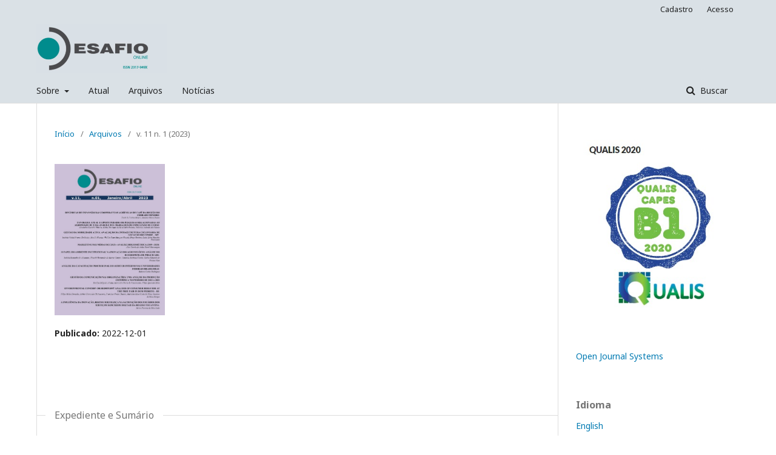

--- FILE ---
content_type: text/html; charset=utf-8
request_url: https://desafioonline.ufms.br/index.php/deson/issue/view/687
body_size: 4286
content:
	<!DOCTYPE html>
<html lang="pt-BR" xml:lang="pt-BR">
<head>
	<meta charset="utf-8">
	<meta name="viewport" content="width=device-width, initial-scale=1.0">
	<title>
		v. 11 n. 1 (2023)
							| Desafio Online
			</title>

	
<meta name="generator" content="Open Journal Systems 3.1.2.1">
<link rel="alternate" type="application/atom+xml" href="https://desafioonline.ufms.br/index.php/deson/gateway/plugin/WebFeedGatewayPlugin/atom">
<link rel="alternate" type="application/rdf+xml" href="https://desafioonline.ufms.br/index.php/deson/gateway/plugin/WebFeedGatewayPlugin/rss">
<link rel="alternate" type="application/rss+xml" href="https://desafioonline.ufms.br/index.php/deson/gateway/plugin/WebFeedGatewayPlugin/rss2">
	<link rel="stylesheet" href="https://desafioonline.ufms.br/index.php/deson/$$$call$$$/page/page/css?name=stylesheet" type="text/css" /><link rel="stylesheet" href="//fonts.googleapis.com/css?family=Noto+Sans:400,400italic,700,700italic" type="text/css" /><link rel="stylesheet" href="https://cdnjs.cloudflare.com/ajax/libs/font-awesome/4.7.0/css/font-awesome.css" type="text/css" /><link rel="stylesheet" href="https://desafioonline.ufms.br/plugins/generic/publons/styles/publons.css" type="text/css" />
</head>
<body class="pkp_page_issue pkp_op_view has_site_logo" dir="ltr">

	<div class="cmp_skip_to_content">
		<a href="#pkp_content_main">Ir para o conteúdo principal</a>
		<a href="#pkp_content_nav">Ir para o menu de navegação principal</a>
		<a href="#pkp_content_footer">Ir pro rodapé</a>
	</div>
	<div class="pkp_structure_page">

				<header class="pkp_structure_head" id="headerNavigationContainer" role="banner">
			<div class="pkp_head_wrapper">

				<div class="pkp_site_name_wrapper">
																<div class="pkp_site_name">
																								<a href="															https://desafioonline.ufms.br/index.php/deson/index
													" class="is_img">
								<img src="https://desafioonline.ufms.br/public/journals/1/pageHeaderLogoImage_pt_BR.jpg" width="851" height="315" alt="Logo do cabeçalho da página" />
							</a>
																	</div>
									</div>

								
									<nav class="pkp_navigation_primary_row" aria-label="Navegação no Site">
						<div class="pkp_navigation_primary_wrapper">
																				<ul id="navigationPrimary" class="pkp_navigation_primary pkp_nav_list">
								<li class="">
				<a href="https://desafioonline.ufms.br/index.php/deson/about">
					Sobre
				</a>
									<ul>
																					<li class="">
									<a href="https://desafioonline.ufms.br/index.php/deson/about">
										Sobre a Revista
									</a>
								</li>
																												<li class="">
									<a href="https://desafioonline.ufms.br/index.php/deson/indexadores">
										Indexadores
									</a>
								</li>
																												<li class="">
									<a href="https://desafioonline.ufms.br/index.php/deson/about/submissions">
										Submissões
									</a>
								</li>
																												<li class="">
									<a href="https://desafioonline.ufms.br/index.php/deson/about/editorialTeam">
										Equipe Editorial
									</a>
								</li>
																												<li class="">
									<a href="https://desafioonline.ufms.br/index.php/deson/about/privacy">
										Declaração de Privacidade
									</a>
								</li>
																												<li class="">
									<a href="https://desafioonline.ufms.br/index.php/deson/about/contact">
										Contato
									</a>
								</li>
																		</ul>
							</li>
								<li class="">
				<a href="https://desafioonline.ufms.br/index.php/deson/issue/current">
					Atual
				</a>
							</li>
								<li class="">
				<a href="https://desafioonline.ufms.br/index.php/deson/issue/archive">
					Arquivos
				</a>
							</li>
								<li class="">
				<a href="https://desafioonline.ufms.br/index.php/deson/announcement">
					Notícias
				</a>
							</li>
			</ul>

				

																								<form class="pkp_search" action="https://desafioonline.ufms.br/index.php/deson/search/search" method="post" role="search">
		<input type="hidden" name="csrfToken" value="3f290b2bbaaa7aa187799f3471ab233e">
		
			<input name="query" value="" type="text" aria-label="Termo de Busca">
		

		<button type="submit">
			Buscar
		</button>
		<div class="search_controls" aria-hidden="true">
			<a href="https://desafioonline.ufms.br/index.php/deson/search/search" class="headerSearchPrompt search_prompt" aria-hidden="true">
				Buscar
			</a>
			<a href="#" class="search_cancel headerSearchCancel" aria-hidden="true"></a>
			<span class="search_loading" aria-hidden="true"></span>
		</div>
	</form>
													</div>
					</nav>
								
				<nav class="pkp_navigation_user_wrapper" id="navigationUserWrapper" aria-label="Navegação do Usuário">
						<ul id="navigationUser" class="pkp_navigation_user pkp_nav_list">
								<li class="profile">
				<a href="https://desafioonline.ufms.br/index.php/deson/user/register">
					Cadastro
				</a>
							</li>
								<li class="profile">
				<a href="https://desafioonline.ufms.br/index.php/deson/login">
					Acesso
				</a>
							</li>
										</ul>

				</nav>
			</div><!-- .pkp_head_wrapper -->
		</header><!-- .pkp_structure_head -->

						<div class="pkp_structure_content has_sidebar">
			<div id="pkp_content_main" class="pkp_structure_main" role="main">

<div class="page page_issue">

				<nav class="cmp_breadcrumbs" role="navigation" aria-label="Você está aqui:">
	<ol>
		<li>
			<a href="https://desafioonline.ufms.br/index.php/deson/index">
				Início
			</a>
			<span class="separator">/</span>
		</li>
		<li>
			<a href="https://desafioonline.ufms.br/index.php/deson/issue/archive">
				Arquivos
			</a>
			<span class="separator">/</span>
		</li>
		<li class="current">
			<h1>
									v. 11 n. 1 (2023)
							</h1>
		</li>
	</ol>
</nav>
		<div class="obj_issue_toc">

		
		<div class="heading">

									<a class="cover" href="https://desafioonline.ufms.br/index.php/deson/issue/view/687">
				<img src="https://desafioonline.ufms.br/public/journals/1/cover_issue_687_pt_BR.jpg">
			</a>
		
				
												
							<div class="published">
				<span class="label">
					Publicado:
				</span>
				<span class="value">
					2022-12-01
				</span>
			</div>
			</div>

		
		<div class="sections">
			<div class="section">
									<h2>
					Expediente e Sumário
				</h2>
						<ul class="cmp_article_list articles">
									<li>
						

<div class="obj_article_summary">
	
	<div class="title">
		<a href="https://desafioonline.ufms.br/index.php/deson/article/view/17587">
			EXPEDIENTE E SUMÁRIO 
					</a>
	</div>

	
			<ul class="galleys_links">
																									<li>
																										
	
		

<a class="obj_galley_link pdf" href="https://desafioonline.ufms.br/index.php/deson/article/view/17587/11715">

		
	I-IV

	</a>
				</li>
					</ul>
	
	
	
	                                        </div>
					</li>
							</ul>
				</div>
			<div class="section">
									<h2>
					Artigos
				</h2>
						<ul class="cmp_article_list articles">
									<li>
						
	
<div class="obj_article_summary">
	
	<div class="title">
		<a href="https://desafioonline.ufms.br/index.php/deson/article/view/12884">
			DINÂMICAS DE EXPANSÃO DAS COOPERATIVAS AGRÍCOLAS DE CAFÉ DA REGIÃO DO CERRADO MINEIRO
					</a>
	</div>

		<div class="meta">
				<div class="authors">
			Erick de Freitas Moura, Janaina Maria Bueno
		</div>
		
				
		
	</div>
	
			<ul class="galleys_links">
																									<li>
																										
	
		

<a class="obj_galley_link pdf" href="https://desafioonline.ufms.br/index.php/deson/article/view/12884/11706">

		
	1-26

	</a>
				</li>
					</ul>
	
	
	
	                                                            DOI :
            <a href="https://doi.org/10.55028/don.v11i1.12884">
                https://doi.org/10.55028/don.v11i1.12884
            </a>
            </div>
					</li>
									<li>
						
	
<div class="obj_article_summary">
	
	<div class="title">
		<a href="https://desafioonline.ufms.br/index.php/deson/article/view/14437">
			PANORAMA ATUAL E OPORTUNIDADES DE PESQUISAS RELACIONADAS AO AGRONEGÓCIO: UMA ANÁLISE DOS TRABALHOS DE CONCLUSÃO DE CURSO
					</a>
	</div>

		<div class="meta">
				<div class="authors">
			Alexandre Coradini Ribeiro, Pedro Henrique da Silva Melo Pereira, Edicreia Andrade dos Santos
		</div>
		
				
		
	</div>
	
			<ul class="galleys_links">
																									<li>
																										
	
		

<a class="obj_galley_link pdf" href="https://desafioonline.ufms.br/index.php/deson/article/view/14437/11707">

		
	27-47

	</a>
				</li>
					</ul>
	
	
	
	                                                            DOI :
            <a href="https://doi.org/10.55028/don.v11i1.14437">
                https://doi.org/10.55028/don.v11i1.14437
            </a>
            </div>
					</li>
									<li>
						
	
<div class="obj_article_summary">
	
	<div class="title">
		<a href="https://desafioonline.ufms.br/index.php/deson/article/view/15600">
			GESTÃO DA MOBILIDADE ATIVA: AVALIAÇÃO DA INFRAESTRUTURA CICLOVIÁRIA DE LUCAS DO RIO VERDE – MT
					</a>
	</div>

		<div class="meta">
				<div class="authors">
			Isabela Vinhal Franco De Godoy, Danilo Messias, Welder Sean Marques Maciel, Diogo Barbosa Leite,  Lívia Maschio Fioravanti 
		</div>
		
				
		
	</div>
	
			<ul class="galleys_links">
																									<li>
																										
	
		

<a class="obj_galley_link pdf" href="https://desafioonline.ufms.br/index.php/deson/article/view/15600/11708">

		
	48-69

	</a>
				</li>
					</ul>
	
	
	
	                                                            DOI :
            <a href="https://doi.org/10.55028/don.v11i1.15600">
                https://doi.org/10.55028/don.v11i1.15600
            </a>
            </div>
					</li>
									<li>
						
	
<div class="obj_article_summary">
	
	<div class="title">
		<a href="https://desafioonline.ufms.br/index.php/deson/article/view/15421">
			MARKETING NAS MÍDIAS SOCIAIS - ANÁLISE BIBLIOMÉTRICA (2009 - 2020)
					</a>
	</div>

		<div class="meta">
				<div class="authors">
			Álan Corrêa de Avila, Darel Mavoungou
		</div>
		
				
		
	</div>
	
			<ul class="galleys_links">
																									<li>
																										
	
		

<a class="obj_galley_link pdf" href="https://desafioonline.ufms.br/index.php/deson/article/view/15421/11709">

		
	70-89

	</a>
				</li>
					</ul>
	
	
	
	                                                            DOI :
            <a href="https://doi.org/10.55028/don.v11i1.15421">
                https://doi.org/10.55028/don.v11i1.15421
            </a>
            </div>
					</li>
									<li>
						
	
<div class="obj_article_summary">
	
	<div class="title">
		<a href="https://desafioonline.ufms.br/index.php/deson/article/view/14679">
			O PAPEL DO AMBIENTE INSTITUCIONAL NA INOVAÇÃO DO AGRONEGÓCIO: ANÁLISE DO ECOSSISTEMA DE PIRACICABA
					</a>
	</div>

		<div class="meta">
				<div class="authors">
			Isabela Romanha de  Alcantara, Ricardo Bernardes de Barros  Campo, Catarina Barbosa Careta, Carlos Eduardo de Freitas  Vian
		</div>
		
				
		
	</div>
	
			<ul class="galleys_links">
																									<li>
																										
	
		

<a class="obj_galley_link pdf" href="https://desafioonline.ufms.br/index.php/deson/article/view/14679/11710">

		
	90-111

	</a>
				</li>
					</ul>
	
	
	
	                                                            DOI :
            <a href="https://doi.org/10.55028/don.v11i1.14679">
                https://doi.org/10.55028/don.v11i1.14679
            </a>
            </div>
					</li>
									<li>
						
	
<div class="obj_article_summary">
	
	<div class="title">
		<a href="https://desafioonline.ufms.br/index.php/deson/article/view/15852">
			ANÁLISE DA CAPACITAÇÃO PROFISSIONAL DO AUDITOR INTERNO NAS UNIVERSIDADES FEDERAIS BRASILEIRAS
					</a>
	</div>

		<div class="meta">
				<div class="authors">
			Rubens Carlos Rodrigues
		</div>
		
				
		
	</div>
	
			<ul class="galleys_links">
																									<li>
																										
	
		

<a class="obj_galley_link pdf" href="https://desafioonline.ufms.br/index.php/deson/article/view/15852/11711">

		
	112-130

	</a>
				</li>
					</ul>
	
	
	
	                                                            DOI :
            <a href="https://doi.org/10.55028/don.v11i1.15852">
                https://doi.org/10.55028/don.v11i1.15852
            </a>
            </div>
					</li>
									<li>
						
	
<div class="obj_article_summary">
	
	<div class="title">
		<a href="https://desafioonline.ufms.br/index.php/deson/article/view/15502">
			GESTÃO DA COMUNICAÇÃO NAS ORGANIZAÇÕES: UMA ANÁLISE DA PRODUÇÃO CIENTÍFICA NO PERÍODO DE 2012 A 2021
					</a>
	</div>

		<div class="meta">
				<div class="authors">
			Evellyn Delgado Abelha, Alexandre Meira de Vasconcelos, Filipe Quevedo-Silva
		</div>
		
				
		
	</div>
	
			<ul class="galleys_links">
																									<li>
																										
	
		

<a class="obj_galley_link pdf" href="https://desafioonline.ufms.br/index.php/deson/article/view/15502/11712">

		
	131-156

	</a>
				</li>
					</ul>
	
	
	
	                                                            DOI :
            <a href="https://doi.org/10.55028/don.v11i1.15502">
                https://doi.org/10.55028/don.v11i1.15502
            </a>
            </div>
					</li>
									<li>
						
	
<div class="obj_article_summary">
	
	<div class="title">
		<a href="https://desafioonline.ufms.br/index.php/deson/article/view/15399">
			ENVIRONMENTAL CONCERN OR HEDONISM? ANALYSIS OF CONSUMER BEHAVIOR AT THE FREE FAIR IN DOM PEDRITO – RS
					</a>
	</div>

		<div class="meta">
				<div class="authors">
			Filipe Mello Dorneles, Arthur Fernandes Bettencourt, Francisco Freire Duarte, Marielen Aline Costa da Silva, Gustavo da Rosa Borges
		</div>
		
				
		
	</div>
	
			<ul class="galleys_links">
																									<li>
																										
	
		

<a class="obj_galley_link pdf" href="https://desafioonline.ufms.br/index.php/deson/article/view/15399/11713">

		
	157-182

	</a>
				</li>
					</ul>
	
	
	
	                                                            DOI :
            <a href="https://doi.org/10.55028/don.v11i1.15399">
                https://doi.org/10.55028/don.v11i1.15399
            </a>
            </div>
					</li>
									<li>
						
	
<div class="obj_article_summary">
	
	<div class="title">
		<a href="https://desafioonline.ufms.br/index.php/deson/article/view/13947">
			A INFLUÊNCIA DA INOVAÇÃO, RISCO E SEGURANÇA NA SATISFAÇÃO DOS USUÁRIOS DOS SERVIÇOS BANCÁRIOS DIGITAIS DA REGIÃO TOCANTINA
					</a>
	</div>

		<div class="meta">
				<div class="authors">
			Airton Pereira da Silva Leão
		</div>
		
				
		
	</div>
	
			<ul class="galleys_links">
																									<li>
																										
	
		

<a class="obj_galley_link pdf" href="https://desafioonline.ufms.br/index.php/deson/article/view/13947/11714">

		
	183-204

	</a>
				</li>
					</ul>
	
	
	
	                                                            DOI :
            <a href="https://doi.org/10.55028/don.v11i1.13947">
                https://doi.org/10.55028/don.v11i1.13947
            </a>
            </div>
					</li>
							</ul>
				</div>
		</div><!-- .sections -->
</div>
	</div>

	</div><!-- pkp_structure_main -->

									<div class="pkp_structure_sidebar left" role="complementary" aria-label="Barra lateral">
				<div class="pkp_block block_custom" id="customblock-Qualis">
	<div class="content">
		<p><img src="/public/site/images/biblioteca/293b460c-c62f-4142-b0ff-6d3ff691e906.jpg"></p>
	</div>
</div>
<div class="pkp_block block_developed_by">
	<div class="content">
		<a href="http://pkp.sfu.ca/ojs/">
			Open Journal Systems
		</a>
	</div>
</div>
	<div class="pkp_block block_language">
	<span class="title">
		Idioma
	</span>

		<div class="content">
			<ul>
									<li class="locale_en_US">
						<a href="https://desafioonline.ufms.br/index.php/deson/user/setLocale/en_US?source=%2Findex.php%2Fdeson%2Fissue%2Fview%2F687">
							English
						</a>
					</li>
									<li class="locale_es_ES">
						<a href="https://desafioonline.ufms.br/index.php/deson/user/setLocale/es_ES?source=%2Findex.php%2Fdeson%2Fissue%2Fview%2F687">
							Español (España)
						</a>
					</li>
									<li class="locale_pt_BR current">
						<a href="https://desafioonline.ufms.br/index.php/deson/user/setLocale/pt_BR?source=%2Findex.php%2Fdeson%2Fissue%2Fview%2F687">
							Português (Brasil)
						</a>
					</li>
							</ul>
		</div>
	</div><!-- .block_language -->
	<div class="pkp_block block_information">
		<span class="title">Informações</span>
		<div class="content">
			<ul>
									<li>
						<a href="https://desafioonline.ufms.br/index.php/deson/information/readers">
							Para Leitores
						</a>
					</li>
													<li>
						<a href="https://desafioonline.ufms.br/index.php/deson/information/authors">
							Para Autores
						</a>
					</li>
													<li>
						<a href="https://desafioonline.ufms.br/index.php/deson/information/librarians">
							Para Bibliotecários
						</a>
					</li>
							</ul>
		</div>
	</div>
<div class="pkp_block block_custom" id="customblock-Indexadores">
	<div class="content">
		<p><strong>Indexadores</strong></p>
<p>&nbsp;</p>
<p><img src="/public/site/images/biblioteca/Design_sem_nome_(2).png"></p>
	</div>
</div>

			</div><!-- pkp_sidebar.left -->
			</div><!-- pkp_structure_content -->

<div id="pkp_content_footer" class="pkp_structure_footer_wrapper" role="contentinfo">

	<div class="pkp_structure_footer">

					<div class="pkp_footer_content">
				<p><strong>Indexadores</strong></p>
<p><img src="/public/site/images/biblioteca/Indexadores_(2).jpg"></p>
			</div>
		
		<div class="pkp_brand_footer" role="complementary">
			<a href="https://desafioonline.ufms.br/index.php/deson/about/aboutThisPublishingSystem">
				<img alt="Sobre este sistema de publicação" src="https://desafioonline.ufms.br/templates/images/ojs_brand.png">
			</a>
		</div>
	</div>
</div><!-- pkp_structure_footer_wrapper -->

</div><!-- pkp_structure_page -->

<script src="//ajax.googleapis.com/ajax/libs/jquery/3.3.1/jquery.js" type="text/javascript"></script><script src="//ajax.googleapis.com/ajax/libs/jqueryui/1.12.0/jquery-ui.js" type="text/javascript"></script><script src="https://desafioonline.ufms.br/lib/pkp/js/lib/jquery/plugins/jquery.tag-it.js" type="text/javascript"></script><script src="https://desafioonline.ufms.br/plugins/themes/default/js/lib/popper/popper.js" type="text/javascript"></script><script src="https://desafioonline.ufms.br/plugins/themes/default/js/lib/bootstrap/util.js" type="text/javascript"></script><script src="https://desafioonline.ufms.br/plugins/themes/default/js/lib/bootstrap/dropdown.js" type="text/javascript"></script><script src="https://desafioonline.ufms.br/plugins/themes/default/js/main.js" type="text/javascript"></script><script src="https://desafioonline.ufms.br/plugins/themes/default/js/lib/cdn_plumx/widget-popup.js" type="text/javascript"></script><script src="https://desafioonline.ufms.br/plugins/themes/default/js/lib/cdn_plumx/widget-summary.js" type="text/javascript"></script><script src="https://desafioonline.ufms.br/plugins/themes/default/js/lib/cdn_plumx/widget-details.js" type="text/javascript"></script>


</body>
</html>


--- FILE ---
content_type: application/javascript
request_url: https://desafioonline.ufms.br/plugins/themes/default/js/lib/cdn_plumx/widget-details.js
body_size: 20375
content:
(function(){var c=document.getElementById("plx-css-details");if(!c){var q=document.head||document.getElementsByTagName("head")[0]||document.documentElement,c=document.createElement("link");c.setAttribute("id","plx-css-details");c.setAttribute("type","text/css");c.setAttribute("rel","stylesheet");c.setAttribute("href","//cdn.plu.mx/details.css");q.appendChild(c)}})();
(function(){window.__plumX=window.__plumX||{};window.__plumX.widgets=window.__plumX.widgets||{};var c=__plumX.widgets;c.imageServiceUrl="https://print.plu.mx/widget/other/pc/png?size=256";c.dataServiceUrl="https://api.plu.mx/widget/other";c.dataServiceUrlEl="https://api.plu.mx/widget/elsevier";c.dataServiceUrlFiveCategory="https://api.plu.mx/widget/fiveCategory";c.staticImagesUrl="//cdn.plu.mx/aa49358c1c9f6a8c537942b2f77a5c36/";c.extjsBaseUrl="//cdn.plu.mx";c.isElsevier=!1;c.init=function(){for(var q in c)try{c[q].wireUp()}catch(p){}}})();
(function(){function c(q,p,f){function g(l,a){if(!p[l]){if(!q[l]){var b="function"==typeof require&&require;if(!a&&b)return b(l,!0);if(n)return n(l,!0);b=Error("Cannot find module '"+l+"'");throw b.code="MODULE_NOT_FOUND",b;}b=p[l]={exports:{}};q[l][0].call(b.exports,function(a){return g(q[l][1][a]||a)},b,b.exports,c,q,p,f)}return p[l].exports}for(var n="function"==typeof require&&require,e=0;e<f.length;e++)g(f[e]);return g}return c})()({1:[function(c,q,p){var f,g,n,e=function(c,a){return function(){return c.apply(a,
arguments)}};p=c("./loader");g=c("./resource");n=c("./statistics");p.whenReady(function(c){return c});f=["Citations","Usage","Captures","Mentions","Social Media"];c=function(){function c(a,b){this.handler=a;this.widgetOptions=b;this._whenFail=e(this._whenFail,this);this._whenDone=e(this._whenDone,this);this.handleFail=e(this.handleFail,this);this.handleEmpty=e(this.handleEmpty,this);this.handleData=e(this.handleData,this);this.fetch=e(this.fetch,this);this.stats=null}c.prototype.fetch=function(a){this.params=
a;return g.artifact(a).fail(this._whenFail).done(this._whenDone)};c.prototype.handleData=function(){this.handler.stats(this.stats);this.handler.callback.success();return this.handler.placeholder.trigger("plum:widget-load",[this.widgetOptions])};c.prototype.handleEmpty=function(){this.handler.empty();this.handler.callback.empty();return this.handler.placeholder.trigger("plum:widget-empty",[this.widgetOptions])};c.prototype.handleFail=function(){this.handler.fail();this.handler.callback.fail();return this.handler.placeholder.trigger("plum:widget-error",
[this.widgetOptions])};c.prototype._whenDone=function(a){var b,k,h,d;this.stats=n(a.statistics,a.category_totals);d=!1;k=0;for(h=f.length;k<h;k++)a=f[k],b="hide"+a.charAt(0)+a.substr(1).toLowerCase().replace(" ",""),this.stats.data&&(this.stats.data.hasOwnProperty(a)&&!0!==this.widgetOptions[b])&&(d=!0);return this.stats.isEmpty||!1===d?this.handleEmpty():this.handleData()};c.prototype._whenFail=function(a){return"NotFound"===a?this.handleEmpty():this.handleFail()};return c}();q.exports=c},{"./loader":8,
"./resource":13,"./statistics":14}],2:[function(c,q,p){var f,g,n,e,l,a=function(a,d){return function(){return a.apply(d,arguments)}},b=function(a,d){function b(){this.constructor=a}for(var r in d)k.call(d,r)&&(a[r]=d[r]);b.prototype=d.prototype;a.prototype=new b;a.__super__=d.prototype;return a},k={}.hasOwnProperty;n={"stroke-width":1,stroke:"black",fill:"black"};e="http://www.w3.org/2000/svg";p=function(){function b(d){this.strokeWidth=a(this.strokeWidth,this);this.stroke=a(this.stroke,this);this.fill=
a(this.fill,this);this.setAttr=a(this.setAttr,this);this.node=document.createElementNS(e,d)}b.prototype.setAttr=function(a,b){return this.node.setAttribute(a,null!=b?b:n[a])};b.prototype.fill=function(a){return this.setAttr("fill",a)};b.prototype.stroke=function(a){return this.setAttr("stroke",a)};b.prototype.strokeWidth=function(a){return this.setAttr("stroke-width",a)};return b}();c=function(a){function d(a){d.__super__.constructor.call(this,a)}b(d,a);return d}(p);p=function(a){function d(a,r,m){d.__super__.constructor.call(this,
r);a.appendChild(this.node);this.fill(m.fill);this.stroke(m.stroke);this.strokeWidth(m.strokeWidth)}b(d,a);return d}(p);g=function(h){function d(b,r){this.line=a(this.line,this);this.cubic=a(this.cubic,this);this.close=a(this.close,this);this.start=a(this.start,this);d.__super__.constructor.call(this,b,"path",r);this.path=[];this.started=!1}b(d,h);d.prototype.start=function(a,d){this.path.push("M "+a+","+d);return this.started=!0};d.prototype.close=function(){this.path.push("Z");return this.setAttr("d",
this.path.join(" "))};d.prototype.cubic=function(a,d,m,b,h,k){return this.path.push("C "+a+","+d+" "+m+","+b+" "+h+","+k)};d.prototype.line=function(a,d){return this.path.push("L "+a+","+d)};return d}(p);f=function(h){function d(b,r){this.position=a(this.position,this);this.radius=a(this.radius,this);d.__super__.constructor.call(this,b,"circle",r);this.radius(r.r);this.position(r.cx,r.cy)}b(d,h);d.prototype.radius=function(a){return this.setAttr("r",a)};d.prototype.position=function(a,d){this.setAttr("cx",
a);return this.setAttr("cy",d)};return d}(p);l=function(h){function d(b){this.circle=a(this.circle,this);this.path=a(this.path,this);d.__super__.constructor.call(this,"svg",b);this.setAttr("viewBox","0 0 100 100");this.setAttr("width",b.width);this.setAttr("height",b.height)}b(d,h);d.prototype.path=function(a){return new g(this.node,a)};d.prototype.circle=function(a){return new f(this.node,a)};return d}(c);c={create:function(a){return new l(a)},supported:!!document.createElementNS&&!!document.createElementNS("http://www.w3.org/2000/svg",
"svg").createSVGRect};q.exports=c},{}],3:[function(c,q,p){q.exports=window.__plumX.widgets},{}],4:[function(c,q,p){var f,g,n,e,l,a,b,k,h,d,s,r=function(a,m){return function(){return a.apply(m,arguments)}},m=[].indexOf||function(a){for(var m=0,d=this.length;m<d;m++)if(m in this&&this[m]===a)return m;return-1};p=c("./loader");a=c("./util");f=c("./config");d=c("./dom");l=c("./translation");s=p.whenReady(function(a){return s=a});e=["plum-scopus-theme","plum-liberty-theme"];n=["Citations","Usage","Captures",
"Mentions","Social Media"];h=a.categoryClass;b=function(a){return a?d.div({"class":"ppd-branding"}).append(d.img({"class":"plx-logo",src:f.staticImagesUrl+"plumx-logo.png"})):d.div({"class":"ppd-branding"}).append(d.img({"class":"plx-logo",src:f.staticImagesUrl+"plumx-logo.png"})).append(d.span({text:" - "}))};k=function(a){return d.div({"class":"ppd-branding"}).append(s("<h3/>").text("PlumX Metrics"))};g=function(){function u(m){this.scaffold=r(this.scaffold,this);this.seeMore=r(this.seeMore,this);
this.footerTheme=r(this.footerTheme,this);this.footer=r(this.footer,this);this.href=m.href;this.orientation=m.orientation;this.details=m.details;this.print=m.print;this.width=m.width;this.border=!!m.border;this.noLink=m.noLink;this.themeClass=null;"themeClass"in m&&(this.themeClass=m.themeClass,this.href=a.addParamsToHref("theme="+this.themeClass,this.href));this.href=a.hideParamsConstructor(m,this.href);this.isEmpty=s.isEmptyObject(this.details);this.hasPrint=null!=this.print;this.hasWidth=!!this.width;
this.minWidth=310;this.hasPrint&&(this.minWidth+=120);this.translation=new l(m.lang);this.trans=function(a){return function(m){return a.translation.translate(m)}}(this);this.scaffold(m)}u.prototype.categoryBox=function(b,r,u){var k,c,s,l,f,n,g,p,q,v,t;u=d.ul({"class":"ppd-box "+h(b)});(s=this.themeClass,0<=m.call(e,s))?(k=d.div({"class":"ppd-column"}),k.append(d.div({"class":"ppd-title",text:this.trans(b)}))):u.append(d.li().append(d.div({"class":"ppd-title",text:this.trans(b)})));q=["Wikipedia",
"Twitter","Blog","Economics Blog","News"];l={};b=0;for(n=r.length;b<n;b++)if(c=r[b],v=c.label.replace(/[^0-9a-z]/gi,""),l[v]=v in l?l[v]+1:1,!(5<l[v])){"Economics Blog Mentions"===c.label&&(c.source="Economics Blog");f=a.splitLabels(c.label,this.trans);s=d.span({"class":"ppd-label",text:f+": "});t=null;c.link&&(t=c.link,5===l[v]&&(t=this.href,c.count="..."));if(t){if(g=c.source,0<=m.call(q,g))switch(t=t.substr(0,t.indexOf("/tweets/")),"/"!==t.slice(t.length-1,t.length)&&(t+="/"),c.source){case "Blog":t+=
"blog";break;case "News":t+="news";break;case "Patents":t+="patents";break;case "Twitter":t+="twitter";break;case "Wikipedia":t+="wikipedia"}c=d.a({"class":"ppd-count",title:f,href:t,target:"_blank",text:c.count})}else c=d.span({"class":"ppd-count",text:c.count});u.append(d.li().append(s).append(c))}return(p=this.themeClass,0<=m.call(e,p))?(k.append(u),k):u};u.prototype.footer=function(){return this.noLink?d.div({"class":"ppd-footer"}).append(b(this.noLink)):d.div({"class":"ppd-footer"}).append(b(this.noLink)).append(this.seeMore())};
u.prototype.footerTheme=function(){return this.noLink?d.div({"class":"ppd-footer"}).append(k(this.noLink)):d.div({"class":"ppd-footer"}).append(k(this.noLink)).append(this.seeMore())};u.prototype.seeMore=function(){return d.a({href:this.href,"class":"ppd-seemore"}).attr("title",this.trans("PlumX Metrics Detail Page")).append(this.trans("see details"))};u.prototype.emptyMessage=function(){return d.div({"class":"ppd-empty",text:this.trans("No metrics available.")})};u.prototype.scaffold=function(a){var b,
r,h,u,k,c,l,f,g;g=d.div({"class":"PlumX-Details"});g.css("min-width",this.minWidth);this.hasWidth&&g.css("width",this.width);r=d.div({"class":"ppd-container"});this.border&&r.addClass("ppd-border");f=d.div({"class":"ppd-rows"});b=this.noLink?d.a({"class":"plx-wrapping-print-link",href:"javascript:void(0)",title:this.trans("PlumX Metrics Detail Page")}):d.a({"class":"plx-wrapping-print-link",href:this.href,title:this.trans("PlumX Metrics Detail Page")});this.hasPrint&&r.append(d.div({"class":"ppd-print-col"}).append(b.append(d.div({"class":"plx-print"}).append(this.print))));
l=d.div({"class":"ppd-row"});u=0;for(k=n.length;u<k;u++)b=n[u],h="hide"+b.charAt(0)+b.substr(1).toLowerCase().replace(" ",""),s.isEmptyObject(this.details[b])||!0!==a[h]&&l.append(this.categoryBox(b,this.details[b],a));this.isEmpty&&l.append(this.emptyMessage());f.append(l);(c=this.themeClass,0<=m.call(e,c))?r.append(this.footerTheme):f.append(this.footer);r.append(f);this.element=g.append(r);this.themeClass&&(this.element=d.div({"class":this.themeClass}).append(g));return this.container=r};return u}();
q.exports=function(a){return(new g(a)).element}},{"./config":3,"./dom":5,"./loader":8,"./translation":16,"./util":17}],5:[function(c,q,p){var f,g,n,e,l,a;e=c("./loader").whenReady(function(a){return e=a});p=["div","ul","li","span","img"];c={};f=function(a,k){var h,d,c;d=e("<"+a+">");for(h in k)c=k[h],"text"===h?d.text(c):"html"===h?d.html(c):d.attr(h,c);return d};g=function(a){return function(k){return f(a,k)}};n=0;for(l=p.length;n<l;n++)a=p[n],c[a]=g(a);c.a=function(a){return f("a",e.extend({target:"_blank"},
a))};q.exports=c},{"./loader":8}],6:[function(c,q,p){var f,g,n,e,l,a,b=function(a,b){return function(){return a.apply(b,arguments)}},k=function(a,b){function r(){this.constructor=a}for(var m in b)h.call(b,m)&&(a[m]=b[m]);r.prototype=b.prototype;a.prototype=new r;a.__super__=b.prototype;return a},h={}.hasOwnProperty;n=c("./loader");p=c("./config");e=c("./dom");f=n.whenReady(function(a){return f=a});g=p.dataServiceUrl+"/event";l=function(){var a;a=f("#plx-evt-trspt");return a.length?a:e.img({id:"plx-evt-trspt"}).css({display:"none"}).appendTo("body")};
a=function(a){return l().attr({src:g+"?"+f.param(a)})};c=function(a){function h(){this._endHover=b(this._endHover,this);this._startHover=b(this._startHover,this);this._clearTimer=b(this._clearTimer,this);this.logEvent=b(this.logEvent,this);this.bindTo=b(this.bindTo,this);return h.__super__.constructor.apply(this,arguments)}k(h,a);h.prototype.timeout=1E3;h.prototype.eventName="hover";h.prototype.bindTo=function(a){return a.on("mouseenter",this._startHover).on("mouseleave",this._endHover)};h.prototype.logEvent=
function(){return this.log()};h.prototype._clearTimer=function(){if(this.timer)return clearTimeout(this.timer),this.timer=null};h.prototype._startHover=function(){this._clearTimer();return this.timer=setTimeout(this.logEvent,this.timeout)};h.prototype._endHover=function(){return this._clearTimer()};return h}(function(){function d(a){this.options=a;this.log=b(this.log,this)}d.prototype.log=function(b){null==b&&(b={});return a(f.extend({event:this.eventName},this.options,b))};d.prototype.logEvent=function(){};
return d}());q.exports={Hover:c}},{"./config":3,"./dom":5,"./loader":8}],7:[function(c,q,p){var f,g,n,e=function(c,a){return function(){return c.apply(a,arguments)}};n=function(c){var a,b;if(c){b=c.split(".").reverse();for(c=window[b.pop()];c&&(a=c[b.pop()]);)c=a;return c}};g=function(c,a){return function(a,c){return a?function(){var h;if(h=n(a))return h(c.elem())}:function(){}}(c,a)};f=function(){return function(c){var a,b;this.handler=c;b=this.handler.callbacks;for(a in b)c=b[a],this[a]=g(c,this.handler)}}();
c=function(){function c(a,b){this.placeholder=a;this.options=b;this.fail=e(this.fail,this);this.elem=e(this.elem,this);this.remove=e(this.remove,this);this.render=e(this.render,this);this.callbacks={success:this.options.onSuccess,empty:this.options.onEmpty,fail:this.options.onFail};this.callback=new f(this)}c.prototype.render=function(a){a=this.renderer(a);this.placeholder.replaceWith(a);return this.placeholder=a};c.prototype.remove=function(){return this.placeholder.hide().removeClass()};c.prototype.elem=
function(){return this.placeholder.get(0)};c.prototype.fail=function(){return this.remove()};return c}();q.exports=c},{}],8:[function(c,q,p){var f,g,n,e,l,a,b;f=c("./config");g=null;e=[];b=function(){return g(document).ready(function(a){var b,d,c,r;r=[];d=0;for(c=e.length;d<c;d++)b=e[d],r.push(b(a));return r})};n=function(a){return(document.head||document.getElementsByTagName("head")[0]||document.documentElement).appendChild(a)};a=function(a){var b;b=document.createElement("script");b.setAttribute("type",
"text/javascript");b.setAttribute("src",a);return b};p=function(){var b;b=a("//ajax.googleapis.com/ajax/libs/jquery/1.10.2/jquery.min.js");b.readyState?b.onreadystatechange=function(){if("complete"===this.readyState||"loaded"===this.readyState)return l()}:b.onload=l;return n(b)};c=function(a){a=a.split(".");return"1"!==a[0]?!1:8<=parseInt(a[1],10)?!0:!1};l=function(){g=window.jQuery.noConflict(!0);return b()};null!=window.jQuery&&c(window.jQuery.fn.jquery)?(g=window.jQuery,b()):p();(function(){var b;
b=a(f.extjsBaseUrl+"/extjs/xss.js");return n(b)})();q.exports={whenReady:function(a){return"undefined"!==typeof isReady&&null!==isReady?a(g):e.push(a)}}},{"./config":3}],9:[function(c,q,p){c=function(){for(var c=[],g=0;64>g;)c[g]=0|4294967296*Math.abs(Math.sin(++g));return function(g){var e,l,a,b,k=[];g=unescape(encodeURI(g));for(var h=g.length,d=[e=1732584193,l=-271733879,~e,~l],s=0;s<=h;)k[s>>2]|=(g.charCodeAt(s)||128)<<8*(s++%4);k[g=16*(h+8>>6)+14]=8*h;for(s=0;s<g;s+=16){h=d;for(b=0;64>b;)h=[a=
h[3],(e=h[1]|0)+((a=h[0]+[e&(l=h[2])|~e&a,a&e|~a&l,e^l^a,l^(e|~a)][h=b>>4]+(c[b]+(k[[b,5*b+1,3*b+5,7*b][h]%16+s]|0)))<<(h=[7,12,17,22,5,9,14,20,4,11,16,23,6,10,15,21][4*h+b++%4])|a>>>32-h),e,l];for(b=4;b;)d[--b]=d[b]+h[b]}for(g="";32>b;)g+=(d[b>>3]>>4*(1^b++&7)&15).toString(16);return g}}();q.exports=c},{}],10:[function(c,q,p){p=c("./config");c=c("./util");p.pageToken||(p.pageToken=c.guid());q.exports=p.pageToken},{"./config":3,"./util":17}],11:[function(c,q,p){var f,g,n,e,l,a,b,k,h,d;n=c("./print");
f=c("./canvas");p=c("./loader");e=c("./util");g=c("./config");l=c("./dom");a=p.whenReady(function(b){return a=b});d=e.shortenKeys;h=function(a){var b,m;b={width:"100%",height:"100%"};m=new n(b);b=f.create(b);a=m["for"](a);(new n.Renderer(b)).render(a);return b.node};k=function(b,r){var m,c;c=a.param(d(b));m=g.imageServiceUrl;r.isElsevier&&(m=g.imageServiceUrlEl);return l.img({src:m+"&"+c})};b=function(a,b){var m;m=e.camelizeKeys(a);return f.supported?h(m):k(m,b)};b.empty=function(){return b({})};
b["for"]=function(a,d){return b(a,d)};q.exports=b},{"./canvas":2,"./config":3,"./dom":5,"./loader":8,"./print":12,"./util":17}],12:[function(c,q,p){var f,g,n,e,l,a,b,k,h=function(a,b){return function(){return a.apply(b,arguments)}},d=function(a,b){function d(){this.constructor=a}for(var c in b)s.call(b,c)&&(a[c]=b[c]);d.prototype=b.prototype;a.prototype=new d;a.__super__=b.prototype;return a},s={}.hasOwnProperty;g={socialMedia:"#13b7ea",citation:"#fd5704",usage:"#6dd54d",mention:"#f3c316",capture:"#c43bf3",
background:"#6e1a62",ring:"#ffffff"};e={socialMedia:[1,1,1,2,2,3,4,7,18],citation:[1,2,3,4,6,10,15,24,44],usage:[1,3,6,11,19,36,73,161,485],mention:[1,1,1,1,1,2,2,3,6],capture:[1,1,2,3,5,7,11,19,39]};n={socialMedia:[1,1,1,2,2,3,4,7,18,44,316,16895933],citation:[1,2,3,4,6,10,15,24,44,74,199,241364],usage:[1,3,6,11,19,36,73,161,485,1181,4558,2133206101],mention:[1,1,1,1,1,2,2,3,6,12,70,1059833],capture:[1,1,2,3,5,7,11,19,39,71,228,3639665]};k={degToRad:function(a){return a*Math.PI/180},log2:function(a){return Math.log(a)/
Math.LN2},uniqueId:function(){k.uniqueId.prints=k.uniqueId.prints||0;return"widget-plumprint-"+ ++k.uniqueId.prints}};f={create:function(a){return(0<a.count?new f.NonEmptyAtom(a):new f.EmptyAtom(a)).serialize()}};f.AtomBase=function(){function a(b){this.serialize=h(this.serialize,this);this.position=h(this.position,this);this.distance=h(this.distance,this);this.metric=b.metric;this.angle=b.angle;this.count=b.count;this.center=b.center;this.mode=b.mode}a.prototype.MIN_RADIUS=5;a.prototype.MAX_RADIUS=
14;a.prototype.MIN_PADDING=5;a.prototype.MAX_PADDING=14;a.prototype.DISTANCE=14;a.prototype.isEmpty=function(){return null};a.prototype.radius=function(){return null};a.prototype.padding=function(){return null};a.prototype.distance=function(){return this.DISTANCE+this.padding()};a.prototype.position=function(){var a,b,d;a=k.degToRad(this.angle);b=this.distance();d=Math.sin(a)*b+this.center.x;a=Math.cos(a)*b+this.center.y;return{x:d,y:a}};a.prototype.serialize=function(){var a;a=this.position();return{type:"atom",
x:a.x,y:a.y,metric:this.metric,count:this.count,angle:this.angle,radius:this.radius(),distance:this.distance(),isEmpty:this.isEmpty()}};return a}();f.EmptyAtom=function(a){function b(){this.padding=h(this.padding,this);this.radius=h(this.radius,this);return b.__super__.constructor.apply(this,arguments)}d(b,a);b.prototype.isEmpty=function(){return!0};b.prototype.radius=function(){return this.MIN_RADIUS-1};b.prototype.padding=function(){return this.MIN_PADDING-1};return b}(f.AtomBase);f.NonEmptyAtom=
function(a){function b(){this.padding=h(this.padding,this);this.radius=h(this.radius,this);return b.__super__.constructor.apply(this,arguments)}d(b,a);b.prototype.isEmpty=function(){return!1};b.prototype.radius=function(){var a,b,d,m,c;if("new"===this.mode){m=this.MIN_RADIUS;c=e[this.metric];a=0;for(b=c.length;a<b;a++)d=c[a],this.count>d&&m++}else if("new95"===this.mode){m=this.MAX_RADIUS;a=1*n[this.metric][9];d=n[this.metric].slice(0,9).reverse();b=0;for(d=d.length;b<d;b++)this.count<a&&m--,a/=2}else if("new99"===
this.mode){m=this.MAX_RADIUS;a=1*n[this.metric][10];d=n[this.metric].slice(0,10).reverse();b=0;for(d=d.length;b<d;b++)this.count<a&&m--,a/=2}else m=k.log2(this.count)+this.MIN_RADIUS;m>this.MAX_RADIUS&&(m=this.MAX_RADIUS);m<this.MIN_RADIUS&&(m=this.MIN_RADIUS);return m};b.prototype.padding=function(){return 1.3*(this.radius()-this.MIN_PADDING)+this.MIN_PADDING};return b}(f.AtomBase);b=function(a){function b(a,d){this.generate=h(this.generate,this);this.controlPoints=h(this.controlPoints,this);this.mergePoints=
h(this.mergePoints,this);this.serialize=h(this.serialize,this);this.serialize=h(this.serialize,this);b.__super__.constructor.call(this);this.atoms=a;this.center=d;this.generate()}d(b,a);b.prototype.ANGLE_MOD=122;b.prototype.DIST_FACT=0.2;b.prototype.serialize=function(){var a;a=[].concat(this.path);a.type="shape";return a};b.prototype.serialize=function(){var a;a=[].concat(this.path);a.type="shape";return a};b.prototype.mergePoints=function(a){return[a.angle-125,a.angle+125].map(function(b){var d;
d=k.degToRad(b);b=Math.sin(d)*a.radius+a.x;d=Math.cos(d)*a.radius+a.y;return{x:b,y:d}})};b.prototype.controlPoints=function(a){var b;b=a.angle+180;return[b-this.ANGLE_MOD,b+this.ANGLE_MOD].map(function(a){return k.degToRad(a)}).map(function(b){return function(d){var m;m=Math.sin(d)*a.distance*b.DIST_FACT+b.center.x;d=Math.cos(d)*a.distance*b.DIST_FACT+b.center.y;return{x:m,y:d}}}(this))};b.prototype.generate=function(){var a,b,d,m,c,h,r,k,e,f;e=this.atoms.map(function(a){return function(b){return a.mergePoints(b)}}(this));
a=this.atoms.map(function(a){return function(b){return a.controlPoints(b)}}(this));b=function(b){return a[b][0]};h=function(b){return a[b][1]};d=function(a){return e[a][0]};k=function(a){return e[a][1]};r=this.atoms;m=c=0;for(r=r.length;c<r;m=++c)f=m+1>=this.atoms.length?0:m+1,0===m?this.start(k(m).x,k(m).y):this.line(k(m).x,k(m).y),this.cubic(h(m).x,h(m).y,b(f).x,b(f).y,d(f).x,d(f).y);return this.end()};return b}(function(){function a(){this.serialize=h(this.serialize,this);this.cubic=h(this.cubic,
this);this.line=h(this.line,this);this.end=h(this.end,this);this.start=h(this.start,this);this.path=[]}a.prototype.start=function(a,b){return this.path.push({type:"start",x:a,y:b})};a.prototype.end=function(){return this.path.push({type:"end"})};a.prototype.line=function(a,b){return this.path.push({type:"line",x:a,y:b})};a.prototype.cubic=function(a,b,d,c,h,r){return this.path.push({type:"cubic",cx1:a,cy1:b,cx2:d,cy2:c,x:h,y:r})};a.prototype.serialize=function(){var a;a=[];a.type="shape";a.concat(this.path);
return a};return a}());a={create:function(a,d){return(new b(a,d)).serialize()}};c=function(){function b(a){this._createShape=h(this._createShape,this);this._createAtoms=h(this._createAtoms,this);var d;this.display_width=a.width||100;this.display_height=a.height||100;this.center={x:this.WIDTH/2,y:this.HEIGHT/2};this.order=this.METRICS.slice(0).reverse();this.step=360/this.METRICS.length;this.mode=null!=(d=a.radius_mode)?d:"old"}b.prototype.WIDTH=100;b.prototype.HEIGHT=100;b.prototype.METRICS=["citation",
"usage","capture","mention","socialMedia"];b.prototype["for"]=function(a){a=this._createAtoms(a);return[this._createShape(a)].concat(a)};b.prototype._createAtoms=function(a){var b,d,c,h,r,k,e;b=[];e=this.order;c=h=0;for(r=e.length;h<r;c=++h)k=e[c],d=a[k]||0,b.push(f.create({metric:k,count:d,center:this.center,angle:this.step*(c-1),mode:this.mode}));return b};b.prototype._createShape=function(b){return a.create(b,this.center)};return b}();l={atom:function(a,b){if(b.isEmpty)return a.circle({cx:b.x,
cy:b.y,r:b.radius,fill:g.background,stroke:g.background});a.circle({cx:b.x,cy:b.y,r:b.radius,fill:g[b.metric],stroke:g.background});return a.circle({cx:b.x,cy:b.y,r:b.radius-1.5,fill:"none",stroke:g.ring,strokeWidth:1.5})},shape:function(a,b){var d,c,h,k,e;h=a.path({fill:g.background,stroke:g.background});k=[];d=0;for(c=b.length;d<c;d++)switch(e=b[d],e.type){case "start":k.push(h.start(e.x,e.y));break;case "end":k.push(h.close());break;case "line":k.push(h.line(e.x,e.y));break;case "cubic":k.push(h.cubic(e.cx1,
e.cy1,e.cx2,e.cy2,e.x,e.y));break;default:k.push(void 0)}return k}};p=function(){function a(b){this.canvas=b;this.render=h(this.render,this)}a.prototype.render=function(a){var b,d,c,h,r;d=k.uniqueId();b=document.createElement("title");b.innerText="Plum Print visual indicator of research metrics";b.id=d;this.canvas.node.appendChild(b);this.canvas.node.setAttribute("aria-labelledby",d);r=[];b=0;for(d=a.length;b<d;b++)c=a[b],h=l[c.type],r.push(h(this.canvas,c));return r};return a}();c.Renderer=p;q.exports=
c},{}],13:[function(c,q,p){var f,g,n,e,l,a,b,k,h,d=function(a,b){return function(){return a.apply(b,arguments)}},s=[].indexOf||function(a){for(var b=0,d=this.length;b<d;b++)if(b in this&&this[b]===a)return b;return-1};n=c("./loader");f=c("./config");p=c("./util");k=c("./md5");b=n.whenReady(function(a){return b=a});g={cache:!0,ifModified:!0,dataType:"jsonp"};a=function(a){return setTimeout(a,10)};l=function(){function a(){this.put=d(this.put,this);this.has=d(this.has,this);this.get=d(this.get,this);
this.items=[]}a.prototype.get=function(a){return this.items[a]};a.prototype.has=function(a){return 0<=s.call(this.items,a)};a.prototype.put=function(a,b){return this.items[a]=b};return a}();e=function(){function b(){this.emit=d(this.emit,this);this.unsubscribe=d(this.unsubscribe,this);this.subscribe=d(this.subscribe,this);this.publish=d(this.publish,this);this.subscribersForHash=d(this.subscribersForHash,this);this.addSubscriber=d(this.addSubscriber,this);this.hasSubscription=d(this.hasSubscription,
this);this.store=new l;this.subscribers={}}b.prototype.hasSubscription=function(a,b){return-1!==this.subscribersForHash(a).indexOf(b)};b.prototype.addSubscriber=function(a,b){return this.subscribersForHash(a).push(b)};b.prototype.subscribersForHash=function(a){var b;(b=this.subscribers)[a]||(b[a]=[]);return this.subscribers[a]};b.prototype.publish=function(a,b){this.store.has(a)||this.store.put(a,b);return this.emit(a)};b.prototype.subscribe=function(b,d){var c;this.hasSubscription(b,d)||this.addSubscriber(b,
d);c=function(a){return function(){return a.unsubscribe(b,d)}}(this);a(function(a){return function(){if(a.store.has(b))return a.emit(b)}}(this));return c};b.prototype.unsubscribe=function(a,b){var d,c;c=this.subscribersForHash(a);d=c.indexOf(b);if(-1===d)return!1;c.splice(d,1);return!0};b.prototype.emit=function(a){var b,d,c,h,k,e;h=this.subscribersForHash(a);k=[];for(d=h.length-1;0<=d;d+=-1)c=h[d],e=this.store.get(a),c&&e?(b=e.error_code)?k.push(c.reject(b)):k.push(c.resolve(e)):k.push(void 0);return k};
return b}();h=function(a){return b.extend({},g,a)};c=function(a){return function(d){var c,e,g,l,s;e=k(a+"---"+d.id+"---"+(d.site||"")+"---"+(d.exclScCit||"")+"---"+(d.numArtifacts||"")+"---"+(d.noStats||"")+"---"+(d.theme||""));delete d.widget;delete d.orientation;delete d.size;delete d.popup;delete d.badge;delete d.hideWhenEmpty;delete d.hideSocialmedia;delete d.hideCitations;delete d.hideCaptures;delete d.hideMentions;delete d.hideUsage;g=b.param(b.map(d,function(a,b){return{name:b,value:decodeURIComponent(a)}}));
c=h({url:f.dataServiceUrl+"/"+a+"?"+g,dataType:"json"});d.isElsWidget&&(c.url=f.dataServiceUrlEl+"/"+a+"?"+g);l=window.__plumX.widgets.responses.store;d=b.Deferred();d.id=Math.random();g=!0;0!==l.subscribersForHash(e).length&&(g=!1);s=l.subscribe(e,d);d.always(s);g&&b.ajax(c).done(function(a,b,d){return l.publish(e,a)});return d}};p.withGlobalNS("__plumX.widgets.responses",function(a){return a.store=new e});q.exports={artifact:c("artifact"),researcher:c("researcher"),group:c("group"),grant:c("grant")}},
{"./config":3,"./loader":8,"./md5":9,"./util":17}],14:[function(c,q,p){var f,g,n,e,l,a=function(a,b){return function(){return a.apply(b,arguments)}},b=[].indexOf||function(a){for(var b=0,d=this.length;b<d;b++)if(b in this&&this[b]===a)return b;return-1};n=function(a,b){var d,c,e,m,f;d={};c=0;for(m=a.length;c<m;c++)if(e=a[c],!b||!(!0===b.exclScCit&&"Scopus"===e.source))d[f=e.label]||(d[f]=0),e.count>d[e.label]&&(d[e.label]=e.count);return d};g=function(a){var b,d,c,e,m;b={};d=0;for(e=a.length;d<e;d++)c=
a[d],b[m=c.label]||(b[m]=0),b[c.label]+=c.count;return b};l=function(a){var b;b={};b.count=a.count;a.link&&(b.link=a.link);b.source=a.source;b.label=function(){switch(!1){case "Blog"!==a.source:return"Blogs";case "Economics Blog"!==a.source:return"Economics Blogs";case "News"!==a.source:return"News";default:return b.label=a.source+" - "+a.label}}();return b};e=function(a){return l(a)};f=function(){function c(b,d){this._isEmpty=a(this._isEmpty,this);this._total=a(this._total,this);this.details=a(this.details,
this);this.summary=a(this.summary,this);this.aggrCountsNoScopus=a(this.aggrCountsNoScopus,this);this.aggrCounts=a(this.aggrCounts,this);this.data=b;this.category_totals=d;this.isEmpty=this._isEmpty()}c.prototype.aggrCounts=function(){var a,b,c,e,k,f,g,l;c={};l=this.data;for(a in l){f=l[a];e=b=0;for(g=f.length;e<g;e++)k=f[e],b+=k.count;c[a]=b}return c};c.prototype.aggrCountsNoScopus=function(){var a,b,c,e,k,f,g,l;c={};l=this.data;for(a in l){f=l[a];e=b=0;for(g=f.length;e<g;e++)k=f[e],"Scopus"!==k.source&&
(b+=k.count);c[a]=b}return c};c.prototype.summary=function(a){var b,c,e,k;c={capture:"Captures",citation:"Citations",mention:"Mentions",social_media:"Social Media",usage:"Usage"};if(this.isEmpty)return{};if(a.request&&"category"===a.request.widget)for(b in k={},a=this.category_totals,a)k[c[b]]={count:this.category_totals[b].total};else for(b in k={},e=this.data,e)c=e[b],k[b]="Citations"===b?n(c,a):g(c);return k};c.prototype.details=function(a){var d,c,k,f,g,l,n,p,q,y,z,w,A,x,B;if(this.isEmpty)return{};
k={};B=["Wikipedia","Twitter","Blog","Economics Blog","News"];w=this.data;for(c in w){p=w[c];k[c]=[];g=0;for(y=p.length;g<y;g++)if(n=p[g],!a||!(!0===a.exclScCit&&"Scopus"===n.source))if("Economics Blog Mentions"===n.label&&(n.source="Economics Blog"),A=n.source,0<=b.call(B,A)){f=!1;x=k[c];l=q=0;for(z=x.length;q<z;l=++q)d=x[l],d.source===n.source&&(f=!0,k[c][l].count+=n.count);!1===f&&k[c].push(e(n))}else k[c].push(e(n))}return k};c.prototype._total=function(){var a,b,c,e,k,f,g;g=0;f=this.data;for(a in f){e=
f[a];b=0;for(k=e.length;b<k;b++)c=e[b],g+=c.count}return g};c.prototype._isEmpty=function(){return 0===this._total()};return c}();q.exports=function(a,b){return new f(a,b)}},{}],15:[function(c,q,p){q.exports={es:{"Abstract Views":"Vistas de Resumen",Abstract:"Resumen","Affiliated Researchers":"Investigadores Afiliados",Article:"Art\u00edculo","Artifact Summary":"Resumen Productos de Investigaci\u00f3n",Audio:"Audio",Bibliography:"Bibliography","Blog Mentions":"Menciones Blog","Blog Post":"Comentarios de Blog",
Blog:"Blog",Blogs:"Blogs","Book Chapter":"Cap\u00edtulo de Libro",Book:"Libro",Bookmarks:"Marcadores",Brief:"Compendio",Captures:"Capturas",Case:"Caso",Catalogue:"Cat\u00e1logo","Citation Indexes":"\u00cdndice de Citas",Citations:"Citas",Clicks:"Clics","Clinical Citations":"Citas Cl\u00ednicas","Clinical Trial":"Ensayo Cl\u00ednico",Code:"C\u00f3digo",Collaborators:"Colaboradores",Collection:"Coleci\u00f3n",Comments:"Comentarios","Conference Paper":"Memorias de Congresos",Correction:"Correcci\u00f3n",
"Data Set":"Conjunto de Datos","Data Views":"Vistas Apoyadas","Design/Architecture":"Dise\u00f1o / Arquitectura",Downloads:"Descargas","Economic Blog Mentions":"Menciones Blogs Econ\u00f3micos","Economics Blog Mentions":"Menciones Blogs Econ\u00f3micos","Economics Blogs":"Menciones Blogs Econ\u00f3micos","Exhibition/Event":"Exhibici\u00f3n/Evento","Exhibition / Event":"Exhibici\u00f3n/Evento","Expert Opinion":"Opini\u00f3n de Experto","Exports-Saves":"Exportados / Guardados",Favorites:"Favoritos",
Figure:"Cifra","File Set":"Conjunto de Archivos",Followers:"Seguidores",Forks:"Conexiones","Forum Topic Count":"Conteo Temas Foro","Full Text Views":"Vistas Txt Completo",Gists:"Conteo Esencial","Government Document":"Documento de Gobierno",Grant:"Beca",Guideline:"Gu\u00eda","HTML Views":"Vistas HTML",Holdings:"Acervo",Image:"Imagen",Interview:"Entrevista",Issue:"N\u00famero",Journal:"Publicaci\u00f3n",Letter:"Ensayo",Likes:"Me Gusta","Link-outs":"V\u00ednculos",Links:"Enlaces","Live Performance":"Presentaci\u00f3n en Vivo",
Manuscript:"Manuscrito",Map:"Mapa",Media:"Medios",Mentions:"Menciones","Music Score":"Partitura Musical","News Mentions":"Menciones Noticias",News:"Noticias",Newsletter:"Bolet\u00edn Informativo","No metrics available.":"No hay m\u00e9tricas disponibles.","Online Course":"Curso en l\u00ednea",Other:"Otro","PDF Views":"Vistas PDF",Paper:"Documento de Trabajo","Patent Citations":"Citas de Patentes",Patent:"Patentes",Plays:"Reproducciones",Policy:"Pol\u00edticas","Policy Citations":"Citas de Pol\u00edticas",
Poster:"Afiche",Preprint:"Preimpresi\u00f3n",PrePrint:"Preimpresi\u00f3n",Presentation:"Presentaci\u00f3n","Press Release":"Comunicado de Prensa",Project:"Proyecto",Ratings:"Clasificaci\u00f3n",Readers:"Lectores","Recent Artifacts":"Piezas de Investigaci\u00f3n Recientes",Recommendations:"Recomendaciones","Recorded Work":"Grabaci\u00f3n","Reference Entry":"Referencia",References:"Referencias",Report:"Informe",Researchers:"Investigadores",Retraction:"Retracci\u00f3n",Reviews:"Cr\u00edticas",Review:"Cr\u00edticas",
"Sample Downloads":"Descarga del Ejemplo",Scores:"Calificaci\u00f3n",Score:"Calificaci\u00f3n",Shares:"Compartir","Shares, Likes & Comments":"Compartidos, Me Gusta y Comentarios","Social Media":"Redes Sociales",Speech:"Discurso",Standard:"Est\u00e1ndar",Subscribers:"Subscriptores","Supporting Data Views":"Observaciones de Datos",Syllabus:"Plan de Estudios","Textual Work":"Escrito","Thesis / Dissertation":"Tesis / Disertaci\u00f3n",Tweets:"Tuits",Unknown:"Desconocido",Usage:"Uso",Video:"Video",Views:"Vistas",
"Visual Arts":"Artes Visuales",Volume:"Volumen",Watchers:"Observadores","Web Page":"P\u00e1gina Web","Web Resource":"Recurso Web","see details":"Ver detalles","Brochure / Pamphlet":"Folleto / Panfleto",Commentary:"Comentario",Editorial:"Editorial","Research Proposal":"Propuesta de Investigaci\u00f3n","Technical Documentation":"Documento T\u00e9cnico","Code / Software":"C\u00f3digo / Software","Lecture / Presentation":"Presentaci\u00f3n","Learning Object":"objetos de aprendizaje","Research Artifact":"Pieza Investigativa",
"PlumX Metrics Detail Page":"P\u00e1gina de detalle de PlumX Metrics",Emails:"Correos electr\u00f3nicos","ePub Downloads":"Descargas en ePub","Exports/Saves":"Exportaciones/Guardados",Exports:"Exportaciones",Saves:"Guardados","Figure Views":"Visualizaciones de im\u00e1genes","Forum Topics":"Temas de foro",Groups:"Grupos","PDF Downloads":"Descargas en PDF","Print-outs":"Copias impresas",Reference:"Referencia","Unique IP Views":"Visualizaciones IP \u00fanicas","XML Views":"Visualizaciones XML","Artifact Type":"Tipo de artefacto"},
ru:{Abstract:"\u0410\u043d\u043d\u043e\u0442\u0430\u0446\u0438\u044f","Abstract Views":"\u041f\u0440\u043e\u0441\u043c\u043e\u0442\u0440\u044b \u0430\u043d\u043d\u043e\u0442\u0430\u0446\u0438\u0438","Affiliated Researchers":"\u0410\u0444\u0444\u0438\u043b\u0438\u0438\u0440\u043e\u0432\u0430\u043d\u043d\u044b\u0435 \u0438\u0441\u0441\u043b\u0435\u0434\u043e\u0432\u0430\u0442\u0435\u043b\u0438",Article:"\u0421\u0442\u0430\u0442\u044c\u044f","Artifact Summary":"\u041a\u0440\u0430\u0442\u043a\u0430\u044f \u0445\u0430\u0440\u0430\u043a\u0442\u0435\u0440\u0438\u0441\u0442\u0438\u043a\u0430 \u0430\u0440\u0442\u0435\u0444\u0430\u043a\u0442\u0430",
Audio:"\u0410\u0443\u0434\u0438\u043e-\u043c\u0430\u0442\u0435\u0440\u0438\u0430\u043b",Bibliography:"\u0411\u0438\u0431\u043b\u0438\u043e\u0433\u0440\u0430\u0444\u0438\u044f",Blog:"\u0411\u043b\u043e\u0433",Blogs:"\u0411\u043b\u043e\u0433","Blog Mentions":"\u0423\u043f\u043e\u043c\u0438\u043d\u0430\u043d\u0438\u044f \u0432 \u0431\u043b\u043e\u0433\u0430\u0445","Blog Post":"\u041f\u043e\u0441\u0442 \u0432 \u0431\u043b\u043e\u0433\u0435",Book:"\u041a\u043d\u0438\u0433\u0430","Book Chapter":"\u0413\u043b\u0430\u0432\u0430 \u043a\u043d\u0438\u0433\u0438",
"Book Series":"\u0421\u0435\u0440\u0438\u044f \u043a\u043d\u0438\u0433","Book Set":"\u041d\u0430\u0431\u043e\u0440 \u043a\u043d\u0438\u0433",Bookmarks:"\u0417\u0430\u043a\u043b\u0430\u0434\u043a\u0438",Brief:"\u041a\u0440\u0430\u0442\u043a\u043e","Brochure / Pamphlet":"\u041f\u0440\u043e\u0441\u043f\u0435\u043a\u0442 / \u0431\u0440\u043e\u0448\u044e\u0440\u0430",Captures:"\u041f\u043e\u043b\u0443\u0447\u0435\u043d\u0438\u044f",Case:"\u041e\u0442\u0434\u0435\u043b\u044c\u043d\u044b\u0439 \u0441\u043b\u0443\u0447\u0430\u0439",
Catalogue:"\u041a\u0430\u0442\u0430\u043b\u043e\u0433","Citation Indexes":"\u0423\u043a\u0430\u0437\u0430\u0442\u0435\u043b\u0438 \u0446\u0438\u0442\u0438\u0440\u043e\u0432\u0430\u043d\u0438\u0439",Citations:"\u0426\u0438\u0442\u0438\u0440\u043e\u0432\u0430\u043d\u0438\u044f",Clicks:"\u041d\u0430\u0436\u0430\u0442\u0438\u044f","Clinical Citations":"\u0426\u0438\u0442\u0438\u0440\u043e\u0432\u0430\u043d\u0438\u044f \u0432 \u043a\u043b\u0438\u043d\u0438\u0447\u0435\u0441\u043a\u0438\u0445 \u0434\u043e\u043a\u0443\u043c\u0435\u043d\u0442\u0430\u0445",
"Clinical Trial":"\u041a\u043b\u0438\u043d\u0438\u0447\u0435\u0441\u043a\u043e\u0435 \u0438\u0441\u0441\u043b\u0435\u0434\u043e\u0432\u0430\u043d\u0438\u0435",Code:"\u041a\u043e\u0434","Code / Software":"\u041f\u0440\u043e\u0433\u0440\u0430\u043c\u043c\u043d\u044b\u0439 \u043a\u043e\u0434",Collaborators:"\u041a\u043e\u043b\u043b\u0435\u0433\u0438",Collection:"\u041f\u043e\u0434\u0431\u043e\u0440\u043a\u0430",Commentary:"\u041a\u043e\u043c\u043c\u0435\u043d\u0442\u0430\u0440\u0438\u0439",Comments:"\u041a\u043e\u043c\u043c\u0435\u043d\u0442\u0430\u0440\u0438\u0438",
"Conference Paper":"\u041d\u0430\u0443\u0447\u043d\u044b\u0439 \u0434\u043e\u043a\u043b\u0430\u0434","Conference Proceeding":"\u041c\u0430\u0442\u0435\u0440\u0438\u0430\u043b \u043a\u043e\u043d\u0444\u0435\u0440\u0435\u043d\u0446\u0438\u0438",Correction:"\u0418\u0441\u043f\u0440\u0430\u0432\u043b\u0435\u043d\u0438\u0435","Data Set":"\u041d\u0430\u0431\u043e\u0440 \u0434\u0430\u043d\u043d\u044b\u0445","Data Views":"\u041f\u0440\u043e\u0441\u043c\u043e\u0442\u0440\u044b \u0434\u0430\u043d\u043d\u044b\u0445",
"Design/Architecture":"\u0414\u0438\u0437\u0430\u0439\u043d / \u0430\u0440\u0445\u0438\u0442\u0435\u043a\u0442\u0443\u0440\u0430",Downloads:"\u0417\u0430\u0433\u0440\u0443\u0437\u043a\u0438","Economic Blog Mentions":"\u0423\u043f\u043e\u043c\u0438\u043d\u0430\u043d\u0438\u044f \u0432 \u044d\u043a\u043e\u043d\u043e\u043c\u0438\u0447\u0435\u0441\u043a\u0438\u0445 \u0431\u043b\u043e\u0433\u0430\u0445","Economics Blog Mentions":"\u0423\u043f\u043e\u043c\u0438\u043d\u0430\u043d\u0438\u044f \u0432 \u044d\u043a\u043e\u043d\u043e\u043c\u0438\u0447\u0435\u0441\u043a\u0438\u0445 \u0431\u043b\u043e\u0433\u0430\u0445",
"Economics Blogs":"\u0423\u043f\u043e\u043c\u0438\u043d\u0430\u043d\u0438\u044f \u0432 \u044d\u043a\u043e\u043d\u043e\u043c\u0438\u0447\u0435\u0441\u043a\u0438\u0445 \u0431\u043b\u043e\u0433\u0430\u0445",Editorial:"\u0420\u0435\u0434\u0430\u043a\u0442\u043e\u0440\u0441\u043a\u0430\u044f \u0441\u0442\u0430\u0442\u044c\u044f","Exhibition/Event":"\u0421\u043e\u0431\u044b\u0442\u0438\u0435 / \u0432\u044b\u0441\u0442\u0430\u0432\u043a\u0430","Exhibition / Event":"\u0421\u043e\u0431\u044b\u0442\u0438\u0435 / \u0432\u044b\u0441\u0442\u0430\u0432\u043a\u0430",
"Expert Opinion":"\u041c\u043d\u0435\u043d\u0438\u0435 \u044d\u043a\u0441\u043f\u0435\u0440\u0442\u043e\u0432","Exports-Saves":"\u042d\u043a\u0441\u043f\u043e\u0440\u0442\u044b / \u0441\u043e\u0445\u0440\u0430\u043d\u0435\u043d\u0438\u044f",Favorites:"\u0418\u0437\u0431\u0440\u0430\u043d\u043d\u043e\u0435",Figure:"\u0420\u0438\u0441\u0443\u043d\u043e\u043a","File Set":"\u041d\u0430\u0431\u043e\u0440 \u0444\u0430\u0439\u043b\u043e\u0432",Followers:"\u041f\u043e\u0434\u043f\u0438\u0441\u0447\u0438\u043a\u0438",
Forks:"\u041a\u043e\u043f\u0438\u0438 \u0440\u0435\u043f\u043e\u0437\u0438\u0442\u043e\u0440\u0438\u044f","Forum Topic Count":"\u0421\u0447\u0435\u0442\u0447\u0438\u043a \u0442\u0435\u043c \u0444\u043e\u0440\u0443\u043c\u0430","Full Text Views":"\u041f\u0440\u043e\u0441\u043c\u043e\u0442\u0440\u044b \u043f\u043e\u043b\u043d\u043e\u0433\u043e \u0442\u0435\u043a\u0441\u0442\u0430",Gists:"Gists","Government Document":"\u041f\u0440\u0430\u0432\u0438\u0442\u0435\u043b\u044c\u0441\u0442\u0432\u0435\u043d\u043d\u044b\u0439 \u0434\u043e\u043a\u0443\u043c\u0435\u043d\u0442",
Grant:"\u0413\u0440\u0430\u043d\u0442",Guideline:"\u0420\u0443\u043a\u043e\u0432\u043e\u0434\u0441\u0442\u0432\u043e",Holdings:"\u0412 \u0431\u0438\u0431\u043b\u0438\u043e\u0442\u0435\u043a\u0430\u0445","HTML Views":"\u041f\u0440\u043e\u0441\u043c\u043e\u0442\u0440\u044b HTML",Image:"\u0418\u0437\u043e\u0431\u0440\u0430\u0436\u0435\u043d\u0438\u0435",Interview:"\u0418\u043d\u0442\u0435\u0440\u0432\u044c\u044e",Issue:"\u041d\u043e\u043c\u0435\u0440",Journal:"\u0416\u0443\u0440\u043d\u0430\u043b","Learning Object":"\u041e\u0431\u044a\u0435\u043a\u0442 \u043e\u0431\u0443\u0447\u0435\u043d\u0438\u044f",
"Lecture / Presentation":"\u041b\u0435\u043a\u0446\u0438\u044f / \u043f\u0440\u0435\u0437\u0435\u043d\u0442\u0430\u0446\u0438\u044f",Letter:"\u041f\u0438\u0441\u044c\u043c\u043e",Likes:"\u041d\u0440\u0430\u0432\u0438\u0442\u0441\u044f","Link-outs":"\u0421\u0441\u044b\u043b\u043a\u0438 \u043d\u0430 \u043c\u0430\u0442\u0435\u0440\u0438\u0430\u043b",Links:"\u0421\u0441\u044b\u043b\u043a\u0438","Live Performance":"\u0416\u0438\u0432\u043e\u0435 \u0432\u044b\u0441\u0442\u0443\u043f\u043b\u0435\u043d\u0438\u0435",
Manuscript:"\u0420\u0443\u043a\u043e\u043f\u0438\u0441\u044c",Map:"\u041a\u0430\u0440\u0442\u0430",Media:"\u0412\u0438\u0434\u0435\u043e-, \u0430\u0443\u0434\u0438\u043e",Mentions:"\u0423\u043f\u043e\u043c\u0438\u043d\u0430\u043d\u0438\u044f","Music Score":"\u041c\u0443\u0437\u044b\u043a\u0430\u043b\u044c\u043d\u043e\u0435 \u0441\u043e\u043f\u0440\u043e\u0432\u043e\u0436\u0434\u0435\u043d\u0438\u0435",News:"\u041d\u043e\u0432\u043e\u0441\u0442\u0438","News Mentions":"\u0423\u043f\u043e\u043c\u0438\u043d\u0430\u043d\u0438\u044f \u0432 \u043d\u043e\u0432\u043e\u0441\u0442\u044f\u0445",
Newsletter:"\u0418\u043d\u0444\u043e\u0440\u043c\u0430\u0446\u0438\u043e\u043d\u043d\u043e\u0435 \u043f\u0438\u0441\u044c\u043c\u043e","No metrics available.":"\u041d\u0435\u0442 \u0434\u043e\u0441\u0442\u0443\u043f\u043d\u044b\u0445 \u043f\u043e\u043a\u0430\u0437\u0430\u0442\u0435\u043b\u0435\u0439.","Online Course":"\u041a\u0443\u0440\u0441 \u043e\u0431\u0443\u0447\u0435\u043d\u0438\u044f \u043e\u043d\u043b\u0430\u0439\u043d",Other:"\u0414\u0440\u0443\u0433\u043e\u0435",Paper:"\u0421\u0442\u0430\u0442\u044c\u044f",
Patent:"\u041f\u0430\u0442\u0435\u043d\u0442","Patent Citations":"\u0426\u0438\u0442\u0438\u0440\u043e\u0432\u0430\u043d\u0438\u044f \u0432 \u043f\u0430\u0442\u0435\u043d\u0442\u0430\u0445","PDF Views":"\u041f\u0440\u043e\u0441\u043c\u043e\u0442\u0440\u044b PDF",Plays:"\u041f\u0440\u043e\u0441\u043c\u043e\u0442\u0440\u044b \u043c\u0435\u0434\u0438\u0430",Policy:"\u041f\u043e\u043b\u0438\u0441","Policy Citations":"\u0426\u0438\u0442\u0438\u0440\u043e\u0432\u0430\u043d\u0438\u044f \u0432 \u043f\u043e\u043b\u0438\u0441\u0430\u0445",
Poster:"\u041f\u043e\u0441\u0442\u0435\u0440",Preprint:"\u041f\u0440\u0435\u043f\u0440\u0438\u043d\u0442",PrePrint:"\u041f\u0440\u0435\u043f\u0440\u0438\u043d\u0442",Presentation:"\u041f\u0440\u0435\u0437\u0435\u043d\u0442\u0430\u0446\u0438\u044f","Press Release":"\u041f\u0440\u0435\u0441\u0441-\u0440\u0435\u043b\u0438\u0437",Project:"\u041f\u0440\u043e\u0435\u043a\u0442","Q&A Site Mentions":"\u0412\u043e\u043f\u0440\u043e\u0441\u044b \u0438 \u043e\u0442\u0432\u0435\u0442\u044b \u2014 \u0443\u043f\u043e\u043c\u0438\u043d\u0430\u043d\u0438\u044f \u043d\u0430 \u0441\u0430\u0439\u0442\u0435",
Ratings:"\u0420\u0435\u0439\u0442\u0438\u043d\u0433",Readers:"\u0427\u0438\u0442\u0430\u0442\u0435\u043b\u0438","Recent Artifacts":"\u041d\u0435\u0434\u0430\u0432\u043d\u0438\u0435 \u0430\u0440\u0442\u0435\u0444\u0430\u043a\u0442\u044b",Recommendations:"\u00ab\u0420\u0435\u043a\u043e\u043c\u0435\u043d\u0434\u0443\u044e\u00bb","Recorded Work":"\u0417\u0430\u043f\u0438\u0441\u0430\u043d\u043d\u044b\u0435 \u0440\u0430\u0431\u043e\u0442\u044b","Reference Entry":"\u0421\u0441\u044b\u043b\u043a\u0430",
"Reference Series":"\u0421\u0435\u0440\u0438\u044f \u0441\u0441\u044b\u043b\u043e\u043a","Reference Set":"\u041d\u0430\u0431\u043e\u0440 \u0441\u0441\u044b\u043b\u043e\u043a",References:"\u0421\u0441\u044b\u043b\u043a\u0438",Report:"\u041e\u0442\u0447\u0435\u0442","Research Artifact":"\u0418\u0441\u0441\u043b\u0435\u0434\u043e\u0432\u0430\u0442\u044c \u0430\u0440\u0442\u0435\u0444\u0430\u043a\u0442","Research Proposal":"\u041f\u043b\u0430\u043d \u0438\u0441\u0441\u043b\u0435\u0434\u043e\u0432\u0430\u043d\u0438\u044f",
Researchers:"\u0418\u0441\u0441\u043b\u0435\u0434\u043e\u0432\u0430\u0442\u0435\u043b\u0438",Retraction:"\u041e\u043f\u0440\u043e\u0432\u0435\u0440\u0436\u0435\u043d\u0438\u0435",Reviews:"\u0420\u0435\u0434\u0430\u043a\u0446\u0438\u0438",Review:"\u0420\u0435\u0434\u0430\u043a\u0446\u0438\u0438","Sample Downloads":"\u0417\u0430\u0433\u0440\u0443\u0437\u043a\u0438 \u043e\u0431\u0440\u0430\u0437\u0446\u043e\u0432",Scores:"\u0411\u0430\u043b\u043b\u044b",Score:"\u0411\u0430\u043b\u043b\u044b","see details":"\u0441\u043c. \u043f\u043e\u0434\u0440\u043e\u0431\u043d\u0435\u0435",
Shares:"\u041f\u043e\u0434\u0435\u043b\u0438\u043b\u0438\u0441\u044c","Shares, Likes & Comments":"\u041f\u043e\u0434\u0435\u043b\u0438\u043b\u0438\u0441\u044c, \u00ab\u043d\u0440\u0430\u0432\u0438\u0442\u0441\u044f\u00bb \u0438\u00a0\u043a\u043e\u043c\u043c\u0435\u043d\u0442\u0430\u0440\u0438\u0438","Social Media":"\u0421\u043e\u0446\u0438\u0430\u043b\u044c\u043d\u044b\u0435 \u0441\u0435\u0442\u0438",Speech:"\u0412\u044b\u0441\u0442\u0443\u043f\u043b\u0435\u043d\u0438\u0435",Standard:"\u0421\u0442\u0430\u043d\u0434\u0430\u0440\u0442",
Subscribers:"\u041f\u043e\u043b\u044c\u0437\u043e\u0432\u0430\u0442\u0435\u043b\u0438","Supporting Data Views":"\u041f\u0440\u043e\u0441\u043c\u043e\u0442\u0440\u044b \u043e\u0431\u043e\u0441\u043d\u043e\u0432\u044b\u0432\u0430\u044e\u0449\u0438\u0445 \u0434\u0430\u043d\u043d\u044b\u0445",Syllabus:"\u041f\u0440\u043e\u0433\u0440\u0430\u043c\u043c\u0430 \u043e\u0431\u0443\u0447\u0435\u043d\u0438\u044f","Technical Documentation":"\u0422\u0435\u0445\u043d\u0438\u0447\u0435\u0441\u043a\u0430\u044f \u0434\u043e\u043a\u0443\u043c\u0435\u043d\u0442\u0430\u0446\u0438\u044f",
"Textual Work":"\u0420\u0435\u0444\u0435\u0440\u0430\u0442","Thesis / Dissertation":"\u0422\u0435\u0437\u0438\u0441\u044b / \u0434\u0438\u0441\u0441\u0435\u0440\u0442\u0430\u0446\u0438\u043e\u043d\u043d\u0430\u044f \u0440\u0430\u0431\u043e\u0442\u0430",Tweets:"\u0422\u0432\u0438\u0442\u044b",Unknown:"\u041d\u0435\u0438\u0437\u0432\u0435\u0441\u0442\u043d\u043e",Usage:"\u0421\u0442\u0435\u043f\u0435\u043d\u044c \u0438\u0441\u043f\u043e\u043b\u044c\u0437\u043e\u0432\u0430\u043d\u0438\u044f",Video:"\u0412\u0438\u0434\u0435\u043e-\u043c\u0430\u0442\u0435\u0440\u0438\u0430\u043b",
Views:"\u041f\u0440\u043e\u0441\u043c\u043e\u0442\u0440\u044b","Visual Arts":"\u0418\u0437\u043e\u0431\u0440\u0430\u0437\u0438\u0442\u0435\u043b\u044c\u043d\u043e\u0435 \u0438\u0441\u043a\u0443\u0441\u0441\u0442\u0432\u043e",Volume:"\u0422\u043e\u043c",Watchers:"\u0421\u043c\u043e\u0442\u0440\u0438\u0442\u0435\u043b\u0438","Web Page":"\u0412\u0435\u0431-\u0441\u0442\u0440\u0430\u043d\u0438\u0446\u0430","Web Resource":"\u0412\u0435\u0431-\u0440\u0435\u0441\u0443\u0440\u0441","PlumX Metrics Detail Page":"\u0421\u0442\u0440\u0430\u043d\u0438\u0446\u0430 \u043f\u043e\u0434\u0440\u043e\u0431\u043d\u044b\u0445 \u043f\u043e\u043a\u0430\u0437\u0430\u0442\u0435\u043b\u0435\u0439 PlumX",
"Artifact Type":"\u0422\u0438\u043f \u0430\u0440\u0442\u0435\u0444\u0430\u043a\u0442\u0430",Emails:"\u042d\u043b. \u043f\u0438\u0441\u044c\u043c\u0430","ePub Downloads":"\u0421\u043a\u0430\u0447\u0438\u0432\u0430\u043d\u0438\u044f ePub","Exports/Saves":"\u042d\u043a\u0441\u043f\u043e\u0440\u0442\u044b / \u0441\u043e\u0445\u0440\u0430\u043d\u0435\u043d\u0438\u044f",Exports:"\u042d\u043a\u0441\u043f\u043e\u0440\u0442\u044b",Saves:"\u0421\u043e\u0445\u0440\u0430\u043d\u0435\u043d\u0438\u044f","Figure Views":"\u041f\u0440\u043e\u0441\u043c\u043e\u0442\u0440\u044b \u0440\u0438\u0441\u0443\u043d\u043a\u043e\u0432",
"Forum Topics":"\u0422\u0435\u043c\u044b \u0444\u043e\u0440\u0443\u043c\u043e\u0432",Groups:"\u0413\u0440\u0443\u043f\u043f\u044b","PDF Downloads":"\u0421\u043a\u0430\u0447\u0438\u0432\u0430\u043d\u0438\u044f PDF","Print-outs":"\u0420\u0430\u0441\u043f\u0435\u0447\u0430\u0442\u044b\u0432\u0430\u043d\u0438\u044f",Reference:"\u0418\u0441\u0442\u043e\u0447\u043d\u0438\u043a",References:"\u041f\u0440\u0438\u0441\u0442\u0430\u0442\u0435\u0439\u043d\u044b\u0435 \u0441\u0441\u044b\u043b\u043a\u0438","Unique IP Views":"\u041f\u0440\u043e\u0441\u043c\u043e\u0442\u0440\u044b \u0441 \u0443\u043d\u0438\u043a\u0430\u043b\u044c\u043d\u043e\u0433\u043e IP-\u0430\u0434\u0440\u0435\u0441\u0430",
"XML Views":"\u041f\u0440\u043e\u0441\u043c\u043e\u0442\u0440\u044b XML"},jp:{Abstract:"\u6284\u9332","Abstract Views":"\u6284\u9332\u8868\u793a","Affiliated Researchers":"\u6240\u5c5e\u7814\u7a76\u8005",Article:"\u539f\u8457\u8ad6\u6587","Artifact Summary":"\u30a2\u30fc\u30c6\u30a3\u30d5\u30a1\u30af\u30c8\u306e\u8981\u65e8",Audio:"\u30aa\u30fc\u30c7\u30a3\u30aa",Bibliography:"\u6587\u732e\u76ee\u9332",Blog:"\u30d6\u30ed\u30b0",Blogs:"\u30d6\u30ed\u30b0","Blog Mentions":"\u30d6\u30ed\u30b0\u306e\u8a00\u53ca",
"Blog Post":"\u30d6\u30ed\u30b0\u8a18\u4e8b",Book:"\u66f8\u7c4d","Book Chapter":"\u66f8\u7c4d\u306e\u7ae0","Book Series":"\u66f8\u7c4d\u30b7\u30ea\u30fc\u30ba","Book Set":"\u66f8\u7c4d\u30bb\u30c3\u30c8",Bookmarks:"\u30d6\u30c3\u30af\u30de\u30fc\u30af",Brief:"\u8981\u7d04","Brochure / Pamphlet":"\u30d1\u30f3\u30d5\u30ec\u30c3\u30c8",Captures:"\u30ad\u30e3\u30d7\u30c1\u30e3",Case:"\u4e8b\u4f8b",Catalogue:"\u30ab\u30bf\u30ed\u30b0","Citation Indexes":"\u88ab\u5f15\u7528\u6570",Citations:"\u88ab\u5f15\u7528\u6570",
Clicks:"\u30af\u30ea\u30c3\u30af","Clinical Citations":"\u81e8\u5e8a\u88ab\u5f15\u7528\u6570","Clinical Trial":"\u81e8\u5e8a\u8a66\u9a13",Code:"\u30b3\u30fc\u30c9","Code / Software":"\u30b3\u30fc\u30c9/\u30bd\u30d5\u30c8\u30a6\u30a8\u30a2",Collaborators:"\u5171\u540c\u7814\u7a76\u8005",Collection:"\u30b3\u30ec\u30af\u30b7\u30e7\u30f3",Commentary:"\u8ad6\u8a55\u89e3\u8aac",Comments:"\u30b3\u30e1\u30f3\u30c8","Conference Paper":"\u4f1a\u8b70\u8ad6\u6587","Conference Proceeding":"\u4f1a\u8b70\u8b70\u4e8b\u9332",
Correction:"\u8a02\u6b63","Data Set":"\u30c7\u30fc\u30bf\u30bb\u30c3\u30c8","Data Views":"\u30c7\u30fc\u30bf\u8868\u793a","Design/Architecture":"\u30c7\u30b6\u30a4\u30f3/\u5efa\u7bc9",Downloads:"\u30c0\u30a6\u30f3\u30ed\u30fc\u30c9","Economic Blog Mentions":"\u7d4c\u6e08\u95a2\u9023\u30d6\u30ed\u30b0\u306e\u8a00\u53ca","Economics Blog Mentions":"\u7d4c\u6e08\u95a2\u9023\u30d6\u30ed\u30b0\u306e\u8a00\u53ca","Economics Blogs":"\u7d4c\u6e08\u95a2\u9023\u30d6\u30ed\u30b0\u306e\u8a00\u53ca",Editorial:"\u8ad6\u8aac",
"Exhibition/Event":"\u5c55\u793a/\u30a4\u30d9\u30f3\u30c8","Exhibition / Event":"\u5c55\u793a/\u30a4\u30d9\u30f3\u30c8","Expert Opinion":"\u5c02\u9580\u5bb6\u306e\u610f\u898b","Exports-Saves":"\u30a8\u30af\u30b9\u30dd\u30fc\u30c8/\u4fdd\u5b58",Favorites:"\u304a\u6c17\u306b\u5165\u308a",Figure:"\u56f3","File Set":"\u30d5\u30a1\u30a4\u30eb\u30bb\u30c3\u30c8",Followers:"\u30d5\u30a9\u30ed\u30a2\u30fc",Forks:"\u30d5\u30a9\u30fc\u30af","Forum Topic Count":"\u30d5\u30a9\u30fc\u30e9\u30e0\u30c8\u30d4\u30c3\u30af\u6570",
"Full Text Views":"\u30d5\u30eb\u30c6\u30ad\u30b9\u30c8\u8868\u793a",Gists:"\u30ae\u30b9\u30c8","Government Document":"\u516c\u6587\u66f8",Grant:"\u52a9\u6210",Guideline:"\u30ac\u30a4\u30c9\u30e9\u30a4\u30f3",Holdings:"\u6240\u8535","HTML Views":"HTML\u8868\u793a",Image:"\u753b\u50cf",Interview:"\u30a4\u30f3\u30bf\u30d3\u30e5\u30fc",Issue:"\u53f7",Journal:"\u30b8\u30e3\u30fc\u30ca\u30eb","Learning Object":"\u30e9\u30fc\u30cb\u30f3\u30b0\u30aa\u30d6\u30b8\u30a7\u30af\u30c8","Lecture / Presentation":"\u8b1b\u7fa9/\u30d7\u30ec\u30bc\u30f3\u30c6\u30fc\u30b7\u30e7\u30f3",
Letter:"\u7de8\u96c6\u8005\u3078\u306e\u624b\u7d19",Likes:"\u3044\u3044\u306d","Link-outs":"\u30ea\u30f3\u30af\u30a2\u30a6\u30c8",Links:"\u30ea\u30f3\u30af","Live Performance":"\u5b9f\u6f14",Manuscript:"\u539f\u7a3f",Map:"\u5730\u56f3",Media:"\u30e1\u30c7\u30a3\u30a2",Mentions:"\u8a00\u53ca","Music Score":"\u8b5c\u9762",News:"\u30cb\u30e5\u30fc\u30b9","News Mentions":"\u30cb\u30e5\u30fc\u30b9\u306e\u8a00\u53ca",Newsletter:"\u30cb\u30e5\u30fc\u30b9\u30ec\u30bf\u30fc","No metrics available.":"\u8a72\u5f53\u3059\u308b\u6307\u6a19\u304c\u3042\u308a\u307e\u305b\u3093\u3002",
"Online Course":"\u30aa\u30f3\u30e9\u30a4\u30f3\u8b1b\u5ea7",Other:"\u305d\u306e\u4ed6",Paper:"\u66f8\u985e",Patent:"\u7279\u8a31","Patent Citations":"\u7279\u8a31\u88ab\u5f15\u7528\u6570","PDF Views":"PDF\u8868\u793a",Plays:"\u518d\u751f",Policy:"\u30dd\u30ea\u30b7\u30fc","Policy Citations":"\u30dd\u30ea\u30b7\u30fc\u88ab\u5f15\u7528\u6570",Poster:"\u30dd\u30b9\u30bf\u30fc",Preprint:"\u30d7\u30ec\u30d7\u30ea\u30f3\u30c8",PrePrint:"\u30d7\u30ec\u30d7\u30ea\u30f3\u30c8",Presentation:"\u30d7\u30ec\u30bc\u30f3\u30c6\u30fc\u30b7\u30e7\u30f3",
"Press Release":"\u30d7\u30ec\u30b9\u30ea\u30ea\u30fc\u30b9",Project:"\u30d7\u30ed\u30b8\u30a7\u30af\u30c8","Q&A Site Mentions":"Q&A \u30b5\u30a4\u30c8\u306e\u8a18\u4e8b\u306e\u8a00\u53ca",Ratings:"\u8a55\u4fa1",Readers:"\u8aad\u8005","Recent Artifacts":"\u8fd1\u4ee3\u306e\u30a2\u30fc\u30c6\u30a3\u30d5\u30a1\u30af\u30c8",Recommendations:"\u63a8\u85a6","Recorded Work":"\u7814\u7a76\u8a18\u9332","Reference Entry":"\u53c2\u8003\u4e8b\u9805","Reference Series":"\u53c2\u8003\u6587\u732e\u30b7\u30ea\u30fc\u30ba",
"Reference Set":"\u53c2\u8003\u6587\u732e\u30bb\u30c3\u30c8",References:"\u53c2\u8003\u6587\u732e",Report:"\u30ec\u30dd\u30fc\u30c8","Research Artifact":"\u7814\u7a76\u5bfe\u8c61\u30a2\u30fc\u30c6\u30a3\u30d5\u30a1\u30af\u30c8","Research Proposal":"\u7814\u7a76\u4f01\u753b",Researchers:"\u7814\u7a76\u8005",Retraction:"\u53d6\u6d88\u3057",Reviews:"\u30ec\u30d3\u30e5\u30fc\u8ad6\u6587",Review:"\u30ec\u30d3\u30e5\u30fc\u8ad6\u6587","Sample Downloads":"\u30b5\u30f3\u30d7\u30eb\u306e\u30c0\u30a6\u30f3\u30ed\u30fc\u30c9",
Scores:"\u30b9\u30b3\u30a2",Score:"\u30b9\u30b3\u30a2","see details":"\u8a73\u7d30\u3092\u53c2\u7167",Shares:"\u5171\u6709","Shares, Likes & Comments":"\u30b7\u30a7\u30a2\u3001\u3044\u3044\u306d\u3001\u00a0\u30b3\u30e1\u30f3\u30c8","Social Media":"\u30bd\u30fc\u30b7\u30e3\u30eb\u30e1\u30c7\u30a3\u30a2",Speech:"\u30b9\u30d4\u30fc\u30c1",Standard:"\u57fa\u6e96",Subscribers:"\u8cfc\u8aad\u8005","Supporting Data Views":"\u6dfb\u4ed8\u8cc7\u6599\u8868\u793a",Syllabus:"\u30b7\u30e9\u30d0\u30b9","Technical Documentation":"\u6280\u8853\u6587\u66f8",
"Textual Work":"\u539f\u6587\u66f8\u985e","Thesis / Dissertation":"\u5b66\u4f4d\u8ad6\u6587",Tweets:"\u30c4\u30a4\u30fc\u30c8",Unknown:"\u4e0d\u660e",Usage:"\u5229\u7528",Video:"\u6620\u50cf",Views:"\u8868\u793a","Visual Arts":"\u8996\u899a\u82b8\u8853",Volume:"\u5dfb",Watchers:"\u30a6\u30a9\u30c3\u30c1\u30e3\u30fc","Web Page":"\u30a6\u30a7\u30d6\u30da\u30fc\u30b8","Web Resource":"\u30a6\u30a7\u30d6\u8cc7\u6e90","PlumX Metrics Detail Page":"PlumX\u6307\u6a19\u8a73\u7d30\u30da\u30fc\u30b8","Artifact Type":"\u30a2\u30fc\u30c6\u30a3\u30d5\u30a1\u30af\u30c8\u30bf\u30a4\u30d7",
Emails:"E-mail","ePub Downloads":"ePub\u30c0\u30a6\u30f3\u30ed\u30fc\u30c9","Exports/Saves":"\u30a8\u30ad\u30b9\u30dd\u30fc\u30c8/\u4fdd\u5b58",Exports:"\u30a8\u30ad\u30b9\u30dd\u30fc\u30c8",Saves:"\u4fdd\u5b58","Figure Views":"\u56f3\u8868\u793a","Forum Topics":"\u30d5\u30a9\u30fc\u30e9\u30e0\u30c8\u30d4\u30c3\u30af",Groups:"\u30b0\u30eb\u30fc\u30d7","PDF Downloads":"PDF\u30c0\u30a6\u30f3\u30ed\u30fc\u30c9","Print-outs":"\u30d7\u30ea\u30f3\u30c8\u30a2\u30a6\u30c8",Reference:"\u53c2\u8003\u6587\u732e",
"Unique IP Views":"\u56fa\u6709IP\u8868\u793a","XML Views":"XML\u8868\u793a"},cn:{Abstract:"\u6458\u8981","Abstract Views":"\u6458\u8981\u6d4f\u89c8\u6b21\u6570","Affiliated Researchers":"\u9644\u5c5e\u7814\u7a76\u4eba\u5458",Article:"\u6587\u7ae0","Artifact Summary":"\u4eba\u5de5\u5236\u54c1\u6982\u8ff0",Audio:"\u97f3\u9891",Bibliography:"\u53c2\u8003\u4e66\u76ee",Blog:"\u535a\u5ba2",Blogs:"\u535a\u5ba2","Blog Mentions":"\u535a\u5ba2\u63d0\u8ff0","Blog Post":"\u535a\u5ba2\u6587\u7ae0",Book:"\u4e66\u7c4d",
"Book Chapter":"\u4e66\u7c4d\u7ae0\u8282","Book Series":"\u4e66\u7c4d\u7cfb\u5217","Book Set":"\u4e66\u7c4d\u96c6",Bookmarks:"\u4e66\u7b7e",Brief:"\u6982\u8981","Brochure / Pamphlet":"\u5ba3\u4f20\u518c/\u5c0f\u518c\u5b50",Captures:"\u6355\u83b7",Case:"\u6848\u4f8b",Catalogue:"\u76ee\u5f55","Citation Indexes":"\u5f15\u7528\u7d22\u5f15",Citations:"\u5f15\u6587",Clicks:"\u70b9\u51fb\u91cf","Clinical Citations":"\u4e34\u5e8a\u5f15\u7528","Clinical Trial":"\u4e34\u5e8a\u8bd5\u9a8c",Code:"\u4ee3\u7801",
"Code / Software":"\u4ee3\u7801/\u8f6f\u4ef6",Collaborators:"\u5408\u4f5c\u8005",Collection:"\u96c6\u5408",Commentary:"\u6ce8\u91ca",Comments:"\u8bc4\u8bba","Conference Paper":"\u4f1a\u8bae\u6587\u4ef6","Conference Proceeding":"\u4f1a\u8bae\u7eaa\u8981",Correction:"\u4fee\u6b63","Data Set":"\u6570\u636e\u96c6","Data Views":"\u6570\u636e\u89c6\u56fe","Design/Architecture":"\u8bbe\u8ba1/\u67b6\u6784",Downloads:"\u4e0b\u8f7d\u91cf","Economic Blog Mentions":"\u7ecf\u6d4e\u535a\u5ba2\u63d0\u8ff0","Economics Blog Mentions":"\u7ecf\u6d4e\u535a\u5ba2\u63d0\u8ff0",
"Economics Blogs":"\u7ecf\u6d4e\u535a\u5ba2\u63d0\u8ff0",Editorial:"\u793e\u8bba","Exhibition/Event":"\u5c55\u89c8/\u4e8b\u4ef6","Exhibition / Event":"\u5c55\u89c8/\u4e8b\u4ef6","Expert Opinion":"\u4e13\u5bb6\u610f\u89c1","Exports-Saves":"\u5bfc\u51fa/\u4fdd\u5b58",Favorites:"\u6536\u85cf",Figure:"\u56fe\u5f62","File Set":"\u6587\u4ef6\u96c6",Followers:"\u7c89\u4e1d",Forks:"\u590d\u5236\u5e93","Forum Topic Count":"\u8bba\u575b\u8bdd\u9898\u8ba1\u6570","Full Text Views":"\u5168\u6587\u6d4f\u89c8\u6b21\u6570",
Gists:"Gist","Government Document":"\u653f\u5e9c\u6587\u4ef6",Grant:"\u62e8\u6b3e",Guideline:"\u6307\u5357",Holdings:"\u4fdd\u5b58\u6570","HTML Views":"HTML \u6d4f\u89c8\u6b21\u6570",Image:"\u56fe\u50cf",Interview:"\u8bbf\u8c08",Issue:"\u671f",Journal:"\u671f\u520a","Learning Object":"\u5b66\u4e60\u5bf9\u8c61","Lecture / Presentation":"\u8bb2\u5ea7/\u5c55\u793a",Letter:"\u4fe1\u4ef6",Likes:"\u70b9\u8d5e","Link-outs":"\u5916\u90e8\u94fe\u63a5",Links:"\u94fe\u63a5","Live Performance":"\u5b9e\u51b5\u6f14\u51fa",
Manuscript:"\u624b\u7a3f",Map:"\u5730\u56fe",Media:"\u5a92\u4f53",Mentions:"\u63d0\u8ff0","Music Score":"\u4e50\u8c31",News:"\u65b0\u95fb","News Mentions":"\u65b0\u95fb\u63d0\u8ff0",Newsletter:"\u7b80\u8baf","No metrics available.":"\u6ca1\u6709\u53ef\u7528\u7684\u6307\u6807\u3002","Online Course":"\u5728\u7ebf\u8bfe\u7a0b",Other:"\u5176\u4ed6",Paper:"\u8bba\u6587",Patent:"\u4e13\u5229","Patent Citations":"\u4e13\u5229\u5f15\u7528","PDF Views":"PDF \u6d4f\u89c8\u6b21\u6570",Plays:"\u64ad\u653e\u6b21\u6570",
Policy:"\u653f\u7b56","Policy Citations":"\u653f\u7b56\u5f15\u7528",Poster:"\u6d77\u62a5",Preprint:"\u9884\u5370\u4ef6",PrePrint:"\u9884\u5370\u4ef6",Presentation:"\u5c55\u793a","Press Release":"\u65b0\u95fb\u7a3f",Project:"\u9879\u76ee","Q&A Site Mentions":"\u95ee\u7b54\u7f51\u7ad9\u63d0\u53ca",Ratings:"\u8bc4\u5206",Readers:"\u8bfb\u8005","Recent Artifacts":"\u6700\u8fd1\u7684\u4eba\u5de5\u5236\u54c1",Recommendations:"\u63a8\u8350","Recorded Work":"\u8bb0\u5f55\u7684\u5de5\u4f5c","Reference Entry":"\u53c2\u8003\u6761\u76ee",
"Reference Series":"\u53c2\u8003\u6587\u732e\u7cfb\u5217","Reference Set":"\u53c2\u8003\u6587\u732e\u96c6",References:"\u53c2\u8003\u6587\u732e",Report:"\u62a5\u544a","Research Artifact":"\u7814\u7a76\u4eba\u5de5\u5236\u54c1","Research Proposal":"\u7814\u7a76\u8ba1\u5212",Researchers:"\u7814\u7a76\u4eba\u5458",Retraction:"\u64a4\u9500",Review:"\u8bc4\u8bba",Reviews:"\u8bc4\u8bba","Sample Downloads":"\u6837\u672c\u4e0b\u8f7d\u6b21\u6570",Scores:"\u5f97\u5206",Score:"\u5f97\u5206","see details":"\u67e5\u770b\u8be6\u60c5",
Shares:"\u5206\u4eab","Shares, Likes & Comments":"\u5206\u4eab\u3001\u70b9\u8d5e\u53ca\u00a0\u8bc4\u8bba","Social Media":"\u793e\u4ea4\u5a92\u4f53",Speech:"\u6f14\u8bb2",Standard:"\u6807\u51c6",Subscribers:"\u6ce8\u518c\u7528\u6237","Supporting Data Views":"\u652f\u6301\u6570\u636e\u6d4f\u89c8\u6b21\u6570",Syllabus:"\u6559\u5b66\u5927\u7eb2","Technical Documentation":"\u6280\u672f\u6587\u6863","Textual Work":"\u6587\u5b57\u4f5c\u54c1","Thesis / Dissertation":"\u8bba\u6587/\u5b66\u4f4d\u8bba\u6587",
Tweets:"\u63a8\u6587",Unknown:"\u672a\u77e5",Usage:"\u4f7f\u7528",Video:"\u89c6\u9891",Views:"\u6d4f\u89c8\u6b21\u6570","Visual Arts":"\u89c6\u89c9\u827a\u672f",Volume:"\u5377",Watchers:"\u89c2\u5bdf\u8005","Web Page":"\u7f51\u9875","Web Resource":"\u7f51\u7edc\u8d44\u6e90","PlumX Metrics Detail Page":"PlumX \u6307\u6807\u8be6\u7ec6\u4fe1\u606f\u9875\u9762","Artifact Type":"\u4eba\u5de5\u5236\u54c1\u7c7b\u578b",Emails:"\u7535\u5b50\u90ae\u4ef6","ePub Downloads":"ePub \u4e0b\u8f7d","Exports/Saves":"\u5bfc\u51fa/\u4fdd\u5b58",
Exports:"\u5bfc\u51fa",Saves:"\u4fdd\u5b58","Figure Views":"\u56fe\u7247\u89c6\u56fe","Forum Topics":"\u8bba\u575b\u4e3b\u9898",Groups:"\u5206\u7ec4","PDF Downloads":"PDF \u4e0b\u8f7d","Print-outs":"\u6253\u5370\u8f93\u51fa",Reference:"\u53c2\u8003\u6587\u732e","Unique IP Views":"\u552f\u4e00 IP \u89c6\u56fe","XML Views":"XML \u89c6\u56fe"},tw:{Abstract:"\u6458\u8981","Abstract Views":"\u6458\u8981\u6aa2\u8996","Affiliated Researchers":"\u5de5\u85dd\u54c1\u7814\u7a76\u4eba\u54e1",Article:"\u6587\u7ae0",
"Artifact Summary":"\u5de5\u85dd\u54c1\u6458\u8981",Audio:"\u97f3\u8a0a",Bibliography:"\u53c3\u8003\u66f8\u76ee",Blog:"\u90e8\u843d\u683c",Blogs:"\u90e8\u843d\u683c","Blog Mentions":"\u90e8\u843d\u683c\u63d0\u53ca\u6b21\u6578","Blog Post":"\u90e8\u843d\u683c\u8cbc\u6587",Book:"\u66f8\u7c4d","Book Chapter":"\u66f8\u7c4d\u7ae0\u7bc0","Book Series":"\u7cfb\u5217\u53e2\u66f8","Book Set":"\u5957\u66f8",Bookmarks:"\u66f8\u7c64",Brief:"\u7c21\u4ecb","Brochure / Pamphlet":"\u624b\u518a/\u5c0f\u624b\u518a",
Captures:"\u64f7\u53d6\u6b21\u6578",Case:"\u6848\u4f8b",Catalogue:"\u76ee\u9304","Citation Indexes":"\u5f15\u7528\u7d22\u5f15",Citations:"\u5f15\u7528\u60c5\u6cc1",Clicks:"\u9ede\u64ca\u6b21\u6578","Clinical Citations":"\u81e8\u5e8a\u5f15\u7528\u6b21\u6578","Clinical Trial":"\u81e8\u5e8a\u8a66\u9a57",Code:"\u4ee3\u78bc","Code / Software":"\u7a0b\u5f0f\u78bc/\u8edf\u9ad4",Collaborators:"\u5408\u4f5c\u8005",Collection:"\u96c6\u5408",Commentary:"\u8a55\u8ad6",Comments:"\u8a55\u8ad6","Conference Paper":"\u7814\u8a0e\u6703\u8ad6\u6587",
"Conference Proceeding":"\u6703\u8b70\u8ad6\u6587\u96c6",Correction:"\u4fee\u6b63","Data Set":"\u8cc7\u6599\u96c6","Data Views":"\u8cc7\u6599\u6aa2\u8996","Design/Architecture":"\u8a2d\u8a08/\u67b6\u69cb",Downloads:"\u4e0b\u8f09\u6b21\u6578","Economic Blog Mentions":"\u7d93\u6fdf\u90e8\u843d\u683c\u63d0\u53ca\u6b21\u6578","Economics Blog Mentions":"\u7d93\u6fdf\u90e8\u843d\u683c\u63d0\u53ca\u6b21\u6578","Economics Blogs":"\u7d93\u6fdf\u90e8\u843d\u683c\u63d0\u53ca\u6b21\u6578",Editorial:"\u7de8\u8f2f",
"Exhibition/Event":"\u5c55\u89bd/\u6d3b\u52d5","Exhibition / Event":"\u5c55\u89bd/\u6d3b\u52d5","Expert Opinion":"\u5c08\u5bb6\u610f\u898b","Exports-Saves":"\u532f\u51fa/\u5132\u5b58",Favorites:"\u6211\u7684\u6700\u611b",Figure:"\u6578\u5b57","File Set":"\u6a94\u6848\u96c6\u5408",Followers:"\u8ffd\u8e64\u8005",Forks:"Fork","Forum Topic Count":"\u8ad6\u58c7\u4e3b\u984c\u8a08\u6578","Full Text Views":"\u5168\u6587\u6aa2\u8996",Gists:"Gists","Government Document":"\u653f\u5e9c\u6587\u4ef6",Grant:"\u88dc\u52a9\u91d1",
Guideline:"\u6307\u5357",Holdings:"\u5305\u542b\u5167\u5bb9","HTML Views":"HTML \u6aa2\u8996",Image:"\u5716\u50cf",Interview:"\u8a2a\u8ac7",Issue:"\u554f\u984c",Journal:"\u671f\u520a","Learning Object":"\u5b78\u7fd2\u76ee\u6a19","Lecture / Presentation":"\u6f14\u8b1b/\u7c21\u5831",Letter:"\u4fe1\u51fd",Likes:"\u8b9a","Link-outs":"\u5c0d\u5916\u9023\u7d50",Links:"\u9023\u7d50","Live Performance":"\u73fe\u5834\u8868\u73fe",Manuscript:"\u624b\u7a3f",Map:"\u5730\u5716",Media:"\u5a92\u9ad4",Mentions:"\u63d0\u53ca\u6b21\u6578",
"Music Score":"\u6a02\u8b5c",News:"\u65b0\u805e","News Mentions":"\u65b0\u805e\u63d0\u53ca\u6b21\u6578",Newsletter:"\u65b0\u805e\u7c21\u8a0a","No metrics available.":"\u6c92\u6709\u53ef\u7528\u7684\u6e2c\u91cf\u6307\u6a19\u3002","Online Course":"\u7dda\u4e0a\u8ab2\u7a0b",Other:"\u5176\u4ed6",Paper:"\u66f8\u9762",Patent:"\u5c08\u5229","Patent Citations":"\u5c08\u5229\u5f15\u7528\u6b21\u6578","PDF Views":"PDF \u6aa2\u8996",Plays:"\u64ad\u653e\u6b21\u6578",Policy:"\u653f\u7b56","Policy Citations":"\u653f\u7b56\u5f15\u7528\u6b21\u6578",
Poster:"\u6d77\u5831",Preprint:"\u9810\u5370\u672c",PrePrint:"\u9810\u5370\u672c",Presentation:"\u7c21\u5831","Press Release":"\u65b0\u805e\u7a3f",Project:"\u5c08\u6848","Q&A Site Mentions":"\u554f\u7b54\u7db2\u7ad9\u5f15\u7528",Ratings:"\u8a55\u7d1a",Readers:"\u8b80\u8005","Recent Artifacts":"\u6700\u8fd1\u7684\u5de5\u85dd\u54c1",Recommendations:"\u63a8\u85a6","Recorded Work":"\u8a18\u9304\u7684\u5de5\u4f5c","Reference Entry":"\u53c3\u8003\u9805\u76ee","Reference Series":"\u53c3\u8003\u7cfb\u5217",
"Reference Set":"\u53c3\u8003\u96c6",References:"\u53c3\u8003\u6587\u737b",Report:"\u5831\u544a","Research Artifact":"\u7814\u7a76\u5de5\u85dd\u54c1","Research Proposal":"\u7814\u7a76\u63d0\u6848",Researchers:"\u7814\u7a76\u4eba\u54e1",Retraction:"\u64a4\u56de",Reviews:"\u8a55\u8ad6",Review:"\u8a55\u8ad6","Sample Downloads":"\u7bc4\u4f8b\u4e0b\u8f09",Scores:"\u5206\u6578",Score:"\u5206\u6578","see details":"\u8acb\u53c3\u95b1\u8a73\u7d30\u8cc7\u6599",Shares:"\u5206\u4eab","Shares, Likes & Comments":"\u5206\u4eab\u3001\u8b9a &\u00a0\u8a55\u8ad6",
"Social Media":"\u793e\u4ea4\u5a92\u9ad4",Speech:"\u6f14\u8b1b",Standard:"\u6a19\u6e96",Subscribers:"\u8a02\u95b1\u8005","Supporting Data Views":"\u4f50\u8b49\u8cc7\u6599\u6aa2\u8996",Syllabus:"\u5927\u7db1","Technical Documentation":"\u6280\u8853\u6587\u4ef6","Textual Work":"\u6587\u5b57\u5de5\u4f5c","Thesis / Dissertation":"\u547d\u984c/\u8ad6\u6587",Tweets:"\u63a8\u6587",Unknown:"\u672a\u77e5\u7684",Usage:"\u4f7f\u7528\u91cf",Video:"\u8996\u8a0a",Views:"\u6aa2\u8996","Visual Arts":"\u8996\u89ba\u85dd\u8853",
Volume:"\u97f3\u91cf",Watchers:"\u89c0\u5bdf\u8005","Web Page":"\u7db2\u9801","Web Resource":"\u7db2\u9801\u8cc7\u6e90","PlumX Metrics Detail Page":"PlumX \u6e2c\u91cf\u6307\u6a19\u8a73\u7d30\u8cc7\u6599\u9801\u9762","Artifact Type":"\u624b\u5de5\u85dd\u54c1\u985e\u578b",Emails:"\u96fb\u5b50\u90f5\u7bb1","ePub Downloads":"ePub \u4e0b\u8f09","Exports/Saves":"\u532f\u51fa/\u5132\u5b58",Exports:"\u532f\u51fa",Saves:"\u5132\u5b58","Figure Views":"\u5716\u6848\u6aa2\u8996","Forum Topics":"\u8ad6\u58c7\u4e3b\u984c",
Groups:"\u7fa4\u7d44","PDF Downloads":"PDF \u4e0b\u8f09","Print-outs":"\u5217\u5370",Reference:"\u53c3\u8003\u6587\u737b","Unique IP Views":"\u7279\u6709\u7684 IP \u6aa2\u8996","XML Views":"XML \u6aa2\u8996"}}},{}],16:[function(c,q,p){var f,g;g=c("./stringLibrary");f="en";c=function(){function c(e,l){this.language=null!=e?e:f;this.options=null!=l?l:{};this.stringLib=g;this.notDefaultLanguage=this.language!==f;this.stringLib.hasOwnProperty(f)||(this.stringLib[f]={});this}c.prototype.translate=function(c){return!this.notDefaultLanguage?
c:this.dictionary().hasOwnProperty(c)&&this.dictionary()[c].length?this.dictionary()[c]:c};c.prototype.dictionary=function(){return this.stringLib.hasOwnProperty(this.language)?this.stringLib[this.language]:this.stringLib[f]};return c}();q.exports=c},{"./stringLibrary":15}],17:[function(c,q,p){var f,g,n,e,l=[].indexOf||function(a){for(var b=0,c=this.length;b<c;b++)if(b in this&&this[b]===a)return b;return-1};e=c("./loader").whenReady(function(a){return e=a});g=function(a){a=a.split("&");a=e.map(a,
function(a){return[a.split("=",2)]});a=e.grep(a,function(a){return"ebsco-client"!==a[0]});a=a[0];return{type:a[0],id:a[1]}};n=function(a){a=a.split("/");return{type:"plumx_id",id:a[a.length-1]}};f={globalNS:function(a,b){var c,e,d,f,g;c=window;g=a.split(".");e=0;for(d=g.length;e<d;e++)f=g[e],c[f]||(c[f]={}),c=c[f];b&&b(c);return c},hasGlobalNS:function(a){var b,c,e,d;b=window;d=a.split(".");a=0;for(c=d.length;a<c;a++)if(e=d[a],e in b)b=b[e];else return!1;return!0},withGlobalNS:function(a,b){return f.hasGlobalNS(a)?
!1:f.globalNS(a,b)},camelize:function(a){a=a.split(" ");a[0]=a[0].toLowerCase();return f.singularize(a.join(""))},singularize:function(a){return a.replace(/s$/,"")},camelizeKeys:function(a){var b,c,e,d;c={};for(b in a)d=a[b],e=f.singularize(f.camelize(b)),c[e]=d;return c},shortenKeys:function(a){var b,c,e;c={};for(b in a)e=a[b],c[b.substr(0,2)]=e;return c},chunk:function(a,b){var c,e,d,f;f=[];d=Math.ceil(a.length/b);for(c=e=0;0<=d?e<d:e>d;c=0<=d?++e:--e)f.push(a.slice(c*b,(c+1)*b));return f},categoryClass:function(a){return"plx-"+
f.singularize(f.camelize(a))},artifactIdFromUrl:function(a){a=a.split("?",2);return 1<a.length?g(a[1]):n(a[0])},isSitePrefixed:function(a){a=a.split("/");return-1!==["u","a","g","grant"].indexOf(a[4])},resourceIdFromUrl:function(a){var b;b=a.split("?");if(1<b.length)return b=b[1].split("="),a=b[0],b=b[1],{type:a,id:b};b=f.isSitePrefixed(a)?5:4;b=a.split("/").slice(b).join(".");return{type:"plumx_id",id:b}},grantIdFromUrl:function(a){a=a.split("/");return{type:"plumx_id",id:a[a.length-1]}},guid:function(){var a,
b;a=function(){return Math.floor(65536*(1+Math.random())).toString(16).substring(1)};b=function(){return a()+a()};return[b(),a(),a(),a(),a(),b()+a()].join("-")},splitLabels:function(a){return function(a,c){null==c&&(c=function(a){return a});a=a.split(" - ");return 1===a.length?c(a[0]):2===a.length?[c(a[0]),c(a[1])].join(" - "):c(a.join(" - "))}}(this),handleThemeClass:function(a){var b;b=null;a=a.attr("class").match(/plum\-[^\s]*\-theme/);null!==a&&(b=a[0]);return b},sortObject:function(a){return Object.keys(a).sort().reduce(function(b,
c){b[c]=a[c];return b},{})},addParamsToHref:function(a,b){a&&(b=0<=l.call(b,"?")?b+"&":b+"?",b+=a);return b},hideParamsConstructor:function(a,b){var c,e,d,g,l;l="";if("passHiddenCategories"in a){e="hideCitations hideSocialmedia hideUsage hideMentions hideCaptures hideRatings".split(" ");d=0;for(g=e.length;d<g;d++)c=e[d],c in a&&(l&&(l+="&"),l+=c+"=true")}return f.addParamsToHref(l,b)}};q.exports=f},{"./loader":8}],18:[function(c,q,p){var f,g,n=function(c,f){return function(){return c.apply(f,arguments)}};
f=c("./util");p=function(c){return f.resourceIdFromUrl(c.href)};c=function(c){return f.grantIdFromUrl(c.href)};c=function(c){return{type:"plumx_id",id:c.href.split("/").pop()}};g={artifact:function(c){return f.artifactIdFromUrl(c.href)},group:function(c){return c.gp?{type:"plumx_id",id:c.gp}:f.resourceIdFromUrl(c.href)},grant:c,researcher:p,person:p};c=function(){function c(e,a){this.placeholder=e;this.resourceType=a;this.getOptions=n(this.getOptions,this);this.getParams=n(this.getParams,this);this.widget=
this.getOptions();this.request=this.getParams()}c.prototype.getParams=function(){var c,a,b,e;a=g[this.resourceType](this.widget);b=this.widget;for(c in b)e=b[c],a[c]=e;a.ref=document.referrer;delete a.gp;return a};c.prototype.getOptions=function(){var c;c=f.sortObject(this.placeholder.data());c.href=this.placeholder.attr("href");return c};return c}();q.exports=c},{"./util":17}],19:[function(c,q,p){var f,g,n,e,l,a,b,k,h,d,s=function(a,b){return function(){return a.apply(b,arguments)}},r=function(a,
b){function c(){this.constructor=a}for(var d in b)m.call(b,d)&&(a[d]=b[d]);c.prototype=b.prototype;a.prototype=new c;a.__super__=b.prototype;return a},m={}.hasOwnProperty;n=c("./lib/loader");f=c("./lib/artifact");a=c("./lib/plumprint");g=c("./lib/details");q=c("./lib/handler");k=c("./lib/util");e=c("./lib/widget_options");c("./lib/events");l=c("./lib/page_token");h=n.whenReady(function(a){return h=a});b=function(b){function c(){this.empty=s(this.empty,this);this.stats=s(this.stats,this);return c.__super__.constructor.apply(this,
arguments)}r(c,b);c.prototype.renderer=g;c.prototype.stats=function(b){var c;c={details:b.details(this.options)};this.options.hidePrint||(c.print=a["for"](b.aggrCounts(),this.options));return this.render(h.extend({},this.options,c))};c.prototype.empty=function(){var b;if(this.options.hideWhenEmpty)return this.remove();b={details:{}};this.options.hidePrint||(b.print=a.empty());return this.render(h.extend({},this.options,b))};return c}(q);d=function(){return h(".plumx-details").each(function(){var a,
c,d;a=h(this);c=new e(a,"artifact");c.request.widget="details";c.request.pageToken=l;c.request.isElsWidget=!1;d=k.handleThemeClass(a);null!==d&&(c.request.isElsWidget=!0,c.widget.themeClass=d,c.request.theme=d);a=new b(a,c.widget);return(new f(a,c.widget)).fetch(c.request)})};k.withGlobalNS("__plumX.widgets.details",function(a){a.wireUp=d;return n.whenReady(d)})},{"./lib/artifact":1,"./lib/details":4,"./lib/events":6,"./lib/handler":7,"./lib/loader":8,"./lib/page_token":10,"./lib/plumprint":11,"./lib/util":17,
"./lib/widget_options":18}]},{},[19]);


--- FILE ---
content_type: application/javascript
request_url: https://desafioonline.ufms.br/plugins/themes/default/js/lib/cdn_plumx/widget-popup.js
body_size: 20585
content:
(function(){var c=document.getElementById("plx-css-popup");if(!c){var r=document.head||document.getElementsByTagName("head")[0]||document.documentElement,c=document.createElement("link");c.setAttribute("id","plx-css-popup");c.setAttribute("type","text/css");c.setAttribute("rel","stylesheet");c.setAttribute("href","//cdn.plu.mx/popup.css");r.appendChild(c)}})();
(function(){window.__plumX=window.__plumX||{};window.__plumX.widgets=window.__plumX.widgets||{};var c=__plumX.widgets;c.imageServiceUrl="https://print.plu.mx/widget/other/pc/png?size=256";c.dataServiceUrl="https://api.plu.mx/widget/other";c.dataServiceUrlEl="https://api.plu.mx/widget/elsevier";c.dataServiceUrlFiveCategory="https://api.plu.mx/widget/fiveCategory";c.staticImagesUrl="//cdn.plu.mx/aa49358c1c9f6a8c537942b2f77a5c36/";c.extjsBaseUrl="//cdn.plu.mx";c.isElsevier=!1;c.init=function(){for(var r in c)try{c[r].wireUp()}catch(q){}}})();
(function(){function c(r,q,f){function n(m,a){if(!q[m]){if(!r[m]){var b="function"==typeof require&&require;if(!a&&b)return b(m,!0);if(l)return l(m,!0);b=Error("Cannot find module '"+m+"'");throw b.code="MODULE_NOT_FOUND",b;}b=q[m]={exports:{}};r[m][0].call(b.exports,function(a){return n(r[m][1][a]||a)},b,b.exports,c,r,q,f)}return q[m].exports}for(var l="function"==typeof require&&require,e=0;e<f.length;e++)n(f[e]);return n}return c})()({1:[function(c,r,q){var f,n,l,e=function(c,a){return function(){return c.apply(a,
arguments)}};q=c("./loader");n=c("./resource");l=c("./statistics");q.whenReady(function(c){return c});f=["Citations","Usage","Captures","Mentions","Social Media"];c=function(){function c(a,b){this.handler=a;this.widgetOptions=b;this._whenFail=e(this._whenFail,this);this._whenDone=e(this._whenDone,this);this.handleFail=e(this.handleFail,this);this.handleEmpty=e(this.handleEmpty,this);this.handleData=e(this.handleData,this);this.fetch=e(this.fetch,this);this.stats=null}c.prototype.fetch=function(a){this.params=
a;return n.artifact(a).fail(this._whenFail).done(this._whenDone)};c.prototype.handleData=function(){this.handler.stats(this.stats);this.handler.callback.success();return this.handler.placeholder.trigger("plum:widget-load",[this.widgetOptions])};c.prototype.handleEmpty=function(){this.handler.empty();this.handler.callback.empty();return this.handler.placeholder.trigger("plum:widget-empty",[this.widgetOptions])};c.prototype.handleFail=function(){this.handler.fail();this.handler.callback.fail();return this.handler.placeholder.trigger("plum:widget-error",
[this.widgetOptions])};c.prototype._whenDone=function(a){var b,h,g,d;this.stats=l(a.statistics,a.category_totals);d=!1;h=0;for(g=f.length;h<g;h++)a=f[h],b="hide"+a.charAt(0)+a.substr(1).toLowerCase().replace(" ",""),this.stats.data&&(this.stats.data.hasOwnProperty(a)&&!0!==this.widgetOptions[b])&&(d=!0);return this.stats.isEmpty||!1===d?this.handleEmpty():this.handleData()};c.prototype._whenFail=function(a){return"NotFound"===a?this.handleEmpty():this.handleFail()};return c}();r.exports=c},{"./loader":7,
"./resource":13,"./statistics":14}],2:[function(c,r,q){var f,n,l,e,m,a=function(a,d){return function(){return a.apply(d,arguments)}},b=function(a,d){function b(){this.constructor=a}for(var p in d)h.call(d,p)&&(a[p]=d[p]);b.prototype=d.prototype;a.prototype=new b;a.__super__=d.prototype;return a},h={}.hasOwnProperty;l={"stroke-width":1,stroke:"black",fill:"black"};e="http://www.w3.org/2000/svg";q=function(){function b(d){this.strokeWidth=a(this.strokeWidth,this);this.stroke=a(this.stroke,this);this.fill=
a(this.fill,this);this.setAttr=a(this.setAttr,this);this.node=document.createElementNS(e,d)}b.prototype.setAttr=function(a,b){return this.node.setAttribute(a,null!=b?b:l[a])};b.prototype.fill=function(a){return this.setAttr("fill",a)};b.prototype.stroke=function(a){return this.setAttr("stroke",a)};b.prototype.strokeWidth=function(a){return this.setAttr("stroke-width",a)};return b}();c=function(a){function d(a){d.__super__.constructor.call(this,a)}b(d,a);return d}(q);q=function(a){function d(a,b,k){d.__super__.constructor.call(this,
b);a.appendChild(this.node);this.fill(k.fill);this.stroke(k.stroke);this.strokeWidth(k.strokeWidth)}b(d,a);return d}(q);n=function(g){function d(b,p){this.line=a(this.line,this);this.cubic=a(this.cubic,this);this.close=a(this.close,this);this.start=a(this.start,this);d.__super__.constructor.call(this,b,"path",p);this.path=[];this.started=!1}b(d,g);d.prototype.start=function(a,b){this.path.push("M "+a+","+b);return this.started=!0};d.prototype.close=function(){this.path.push("Z");return this.setAttr("d",
this.path.join(" "))};d.prototype.cubic=function(a,b,k,d,g,h){return this.path.push("C "+a+","+b+" "+k+","+d+" "+g+","+h)};d.prototype.line=function(a,b){return this.path.push("L "+a+","+b)};return d}(q);f=function(g){function d(b,p){this.position=a(this.position,this);this.radius=a(this.radius,this);d.__super__.constructor.call(this,b,"circle",p);this.radius(p.r);this.position(p.cx,p.cy)}b(d,g);d.prototype.radius=function(a){return this.setAttr("r",a)};d.prototype.position=function(a,b){this.setAttr("cx",
a);return this.setAttr("cy",b)};return d}(q);m=function(g){function d(b){this.circle=a(this.circle,this);this.path=a(this.path,this);d.__super__.constructor.call(this,"svg",b);this.setAttr("viewBox","0 0 100 100");this.setAttr("width",b.width);this.setAttr("height",b.height)}b(d,g);d.prototype.path=function(a){return new n(this.node,a)};d.prototype.circle=function(a){return new f(this.node,a)};return d}(c);c={create:function(a){return new m(a)},supported:!!document.createElementNS&&!!document.createElementNS("http://www.w3.org/2000/svg",
"svg").createSVGRect};r.exports=c},{}],3:[function(c,r,q){r.exports=window.__plumX.widgets},{}],4:[function(c,r,q){var f,n,l,e,m,a;e=c("./loader").whenReady(function(a){return e=a});q=["div","ul","li","span","img"];c={};f=function(a,h){var g,d,c;d=e("<"+a+">");for(g in h)c=h[g],"text"===g?d.text(c):"html"===g?d.html(c):d.attr(g,c);return d};n=function(a){return function(h){return f(a,h)}};l=0;for(m=q.length;l<m;l++)a=q[l],c[a]=n(a);c.a=function(a){return f("a",e.extend({target:"_blank"},a))};r.exports=
c},{"./loader":7}],5:[function(c,r,q){var f,n,l,e,m,a,b=function(a,b){return function(){return a.apply(b,arguments)}},h=function(a,b){function p(){this.constructor=a}for(var k in b)g.call(b,k)&&(a[k]=b[k]);p.prototype=b.prototype;a.prototype=new p;a.__super__=b.prototype;return a},g={}.hasOwnProperty;l=c("./loader");q=c("./config");e=c("./dom");f=l.whenReady(function(a){return f=a});n=q.dataServiceUrl+"/event";m=function(){var a;a=f("#plx-evt-trspt");return a.length?a:e.img({id:"plx-evt-trspt"}).css({display:"none"}).appendTo("body")};
a=function(a){return m().attr({src:n+"?"+f.param(a)})};c=function(a){function g(){this._endHover=b(this._endHover,this);this._startHover=b(this._startHover,this);this._clearTimer=b(this._clearTimer,this);this.logEvent=b(this.logEvent,this);this.bindTo=b(this.bindTo,this);return g.__super__.constructor.apply(this,arguments)}h(g,a);g.prototype.timeout=1E3;g.prototype.eventName="hover";g.prototype.bindTo=function(a){return a.on("mouseenter",this._startHover).on("mouseleave",this._endHover)};g.prototype.logEvent=
function(){return this.log()};g.prototype._clearTimer=function(){if(this.timer)return clearTimeout(this.timer),this.timer=null};g.prototype._startHover=function(){this._clearTimer();return this.timer=setTimeout(this.logEvent,this.timeout)};g.prototype._endHover=function(){return this._clearTimer()};return g}(function(){function d(a){this.options=a;this.log=b(this.log,this)}d.prototype.log=function(b){null==b&&(b={});return a(f.extend({event:this.eventName},this.options,b))};d.prototype.logEvent=function(){};
return d}());r.exports={Hover:c}},{"./config":3,"./dom":4,"./loader":7}],6:[function(c,r,q){var f,n,l,e=function(c,a){return function(){return c.apply(a,arguments)}};l=function(c){var a,b;if(c){b=c.split(".").reverse();for(c=window[b.pop()];c&&(a=c[b.pop()]);)c=a;return c}};n=function(c,a){return function(a,h){return a?function(){var g;if(g=l(a))return g(h.elem())}:function(){}}(c,a)};f=function(){return function(c){var a,b;this.handler=c;b=this.handler.callbacks;for(a in b)c=b[a],this[a]=n(c,this.handler)}}();
c=function(){function c(a,b){this.placeholder=a;this.options=b;this.fail=e(this.fail,this);this.elem=e(this.elem,this);this.remove=e(this.remove,this);this.render=e(this.render,this);this.callbacks={success:this.options.onSuccess,empty:this.options.onEmpty,fail:this.options.onFail};this.callback=new f(this)}c.prototype.render=function(a){a=this.renderer(a);this.placeholder.replaceWith(a);return this.placeholder=a};c.prototype.remove=function(){return this.placeholder.hide().removeClass()};c.prototype.elem=
function(){return this.placeholder.get(0)};c.prototype.fail=function(){return this.remove()};return c}();r.exports=c},{}],7:[function(c,r,q){var f,n,l,e,m,a,b;f=c("./config");n=null;e=[];b=function(){return n(document).ready(function(a){var b,d,c,p;p=[];d=0;for(c=e.length;d<c;d++)b=e[d],p.push(b(a));return p})};l=function(a){return(document.head||document.getElementsByTagName("head")[0]||document.documentElement).appendChild(a)};a=function(a){var b;b=document.createElement("script");b.setAttribute("type",
"text/javascript");b.setAttribute("src",a);return b};q=function(){var b;b=a("//ajax.googleapis.com/ajax/libs/jquery/1.10.2/jquery.min.js");b.readyState?b.onreadystatechange=function(){if("complete"===this.readyState||"loaded"===this.readyState)return m()}:b.onload=m;return l(b)};c=function(a){a=a.split(".");return"1"!==a[0]?!1:8<=parseInt(a[1],10)?!0:!1};m=function(){n=window.jQuery.noConflict(!0);return b()};null!=window.jQuery&&c(window.jQuery.fn.jquery)?(n=window.jQuery,b()):q();(function(){var b;
b=a(f.extjsBaseUrl+"/extjs/xss.js");return l(b)})();r.exports={whenReady:function(a){return"undefined"!==typeof isReady&&null!==isReady?a(n):e.push(a)}}},{"./config":3}],8:[function(c,r,q){c=function(){for(var c=[],n=0;64>n;)c[n]=0|4294967296*Math.abs(Math.sin(++n));return function(l){var e,m,a,b,h=[];l=unescape(encodeURI(l));for(var g=l.length,d=[e=1732584193,m=-271733879,~e,~m],s=0;s<=g;)h[s>>2]|=(l.charCodeAt(s)||128)<<8*(s++%4);h[l=16*(g+8>>6)+14]=8*g;for(s=0;s<l;s+=16){g=d;for(b=0;64>b;)g=[a=
g[3],(e=g[1]|0)+((a=g[0]+[e&(m=g[2])|~e&a,a&e|~a&m,e^m^a,m^(e|~a)][g=b>>4]+(c[b]+(h[[b,5*b+1,3*b+5,7*b][g]%16+s]|0)))<<(g=[7,12,17,22,5,9,14,20,4,11,16,23,6,10,15,21][4*g+b++%4])|a>>>32-g),e,m];for(b=4;b;)d[--b]=d[b]+g[b]}for(l="";32>b;)l+=(d[b>>3]>>4*(1^b++&7)&15).toString(16);return l}}();r.exports=c},{}],9:[function(c,r,q){q=c("./config");c=c("./util");q.pageToken||(q.pageToken=c.guid());r.exports=q.pageToken},{"./config":3,"./util":17}],10:[function(c,r,q){var f,n,l,e,m,a,b,h,g,d;l=c("./print");
f=c("./canvas");q=c("./loader");e=c("./util");n=c("./config");m=c("./dom");a=q.whenReady(function(b){return a=b});d=e.shortenKeys;g=function(a){var b,k;b={width:"100%",height:"100%"};k=new l(b);b=f.create(b);a=k["for"](a);(new l.Renderer(b)).render(a);return b.node};h=function(b,p){var k,t;t=a.param(d(b));k=n.imageServiceUrl;p.isElsevier&&(k=n.imageServiceUrlEl);return m.img({src:k+"&"+t})};b=function(a,b){var k;k=e.camelizeKeys(a);return f.supported?g(k):h(k,b)};b.empty=function(){return b({})};
b["for"]=function(a,d){return b(a,d)};r.exports=b},{"./canvas":2,"./config":3,"./dom":4,"./loader":7,"./print":12,"./util":17}],11:[function(c,r,q){var f,n,l,e,m,a,b,h,g,d,s,p,k=function(a,b){return function(){return a.apply(b,arguments)}};q=c("./loader");a=c("./util");f=c("./config");d=c("./dom");m=c("./translation");s=q.whenReady(function(a){return s=a});n=["Citations","Usage","Captures","Mentions","Social Media"];e={tiny:"tiny",small:"small",medium:"medium",large:"large","default":"large",defaultBadge:"small"};
p=function(a){return function(a){return e[a]||e["default"]}}(this);h=a.categoryClass;g=function(a,b,k){var p,g,c,e;null==k&&(k=function(a){return a});p=h(a);e=d.div({"class":"ppp-title",text:k(a)});c=d.ul();for(g in b)a=b[g],c.append(d.li({"class":p}).append(d.span({"class":"ppp-label",text:k(g)+": "})).append(d.span({"class":"ppp-count",text:a})));return d.li({"class":p}).append(e).append(c)};b=function(){return d.div({"class":"ppp-branding"}).append(d.img({"class":"plx-logo",src:f.staticImagesUrl+
"plumx-inverse-logo.png"}))};l=function(){function c(b){this.hidePopup=k(this.hidePopup,this);this.showPopup=k(this.showPopup,this);this.repositionTopPopover=k(this.repositionTopPopover,this);this.positionPopover=k(this.positionPopover,this);this.maybeHidePopover=k(this.maybeHidePopover,this);this.leaveContainer=k(this.leaveContainer,this);this.enterContainer=k(this.enterContainer,this);this.leavePopover=k(this.leavePopover,this);this.enterPopover=k(this.enterPopover,this);this.events=k(this.events,
this);this.seeMore=k(this.seeMore,this);this.content=k(this.content,this);this.sizeClass=k(this.sizeClass,this);this.bubbleClass=k(this.bubbleClass,this);this.scaffold=k(this.scaffold,this);this.renderPopup="hidden"!==b.popup;this.href=b.href;this.dir=b.popup||"left";this.summary=b.summary;this.print=b.print;this.isBadge=b.badge;this.size=p(this.isBadge&&"tiny"!==b.size?"defaultBadge":b.size);this.appendBody=b.popover;this.noLink=b.noLink;this.detailSamePage=b.detailSamePage;this.themeClass=null;
"themeClass"in b&&(this.themeClass=b.themeClass,this.href=a.addParamsToHref("theme="+this.themeClass,this.href));this.href=a.hideParamsConstructor(b,this.href);this.isEmpty=s.isEmptyObject(this.summary);this.translation=new m(b.lang);this.trans=function(a){return function(b){return a.translation.translate(b)}}(this);this.scaffold(b);this.events()}c.prototype.scaffold=function(a){var k,c,p,g;g=d.div({"class":"PlumX-Popup"});c=d.div({"class":"ppp-container"});p=d.div({"class":"plx-print"}).append(this.print);
p=this.noLink?d.a({"class":"plx-wrapping-print-link",href:"javascript:void(0)",title:this.trans("PlumX Metrics Detail Page")}).append(p):this.detailSamePage?d.a({"class":"plx-wrapping-print-link",href:this.href,title:this.trans("PlumX Metrics Detail Page")}).attr("target","_self").append(p):d.a({"class":"plx-wrapping-print-link",href:this.href,title:this.trans("PlumX Metrics Detail Page")}).append(p);c.addClass(this.sizeClass());c.append(p);this.isBadge&&(c.addClass("ppp-badge"),p.append("PlumX Metrics"));
this.renderPopup&&(k=this.noLink?d.div({"class":this.bubbleClass()}).append(b()).append(this.content(a)):d.div({"class":this.bubbleClass()}).append(b()).append(this.content(a)).append(this.seeMore()),this.appendBody?s("body").append(k):c.append(k));this.container=c;this.bubble=k||!1;this.element=g.append(c);if(this.themeClass)return this.element=d.div({"class":this.themeClass}).append(g)};c.prototype.bubbleClass=function(){return"ppp-pop ppp-pop-"+this.dir};c.prototype.sizeClass=function(){return"ppp-"+
this.size};c.prototype.content=function(a){var b,k,c,p,t,h;k=d.ul();p=0;for(t=n.length;p<t;p++)b=n[p],c="hide"+b.charAt(0)+b.substr(1).toLowerCase().replace(" ",""),h=this.summary[b],s.isEmptyObject(h)||!0!==a[c]&&k.append(g(b,h,this.trans));this.isEmpty&&k.append(this.emptyMessage());return k};c.prototype.seeMore=function(){return this.detailSamePage?d.a({href:this.href}).attr("target","_self").attr("title",this.trans("PlumX Metrics Detail Page")).append(this.trans("see details")):d.a({href:this.href}).attr("title",
this.trans("PlumX Metrics Detail Page")).append(this.trans("see details"))};c.prototype.emptyMessage=function(){return d.div({"class":"ppp-empty",text:this.trans("No metrics available.")})};c.prototype.events=function(){if(this.renderPopup)return this.appendBody?(this.inContainer=this.inPopover=this.popoverPositioned=!1,this.bubble.on("mouseenter",this.enterPopover).on("mouseleave",this.leavePopover),this.container.on("mouseenter",this.enterContainer).on("mouseleave",this.leaveContainer)):this.container.on("mouseenter",
this.showPopup).on("mouseleave",this.hidePopup)};c.prototype.enterPopover=function(){this.inPopover=!0;return this.bubble.fadeIn("fast")};c.prototype.leavePopover=function(){this.inPopover=!1;return setTimeout(this.maybeHidePopover,250)};c.prototype.enterContainer=function(){this.inContainer=!0;this.positionPopover();return this.bubble.fadeIn("fast")};c.prototype.leaveContainer=function(){this.inContainer=!1;return setTimeout(this.maybeHidePopover,250)};c.prototype.maybeHidePopover=function(){if(!this.inPopover&&
!this.inContainer)return this.bubble.fadeOut("fast")};c.prototype.positionPopover=function(){var a,b,k;if(!this.popoverPositioned)return k=this.container.offset(),a=k.left+this.container.width()/2,b=k.top+this.container.height()/2,this.bubble.css(function(){switch(this.dir){case "left":return{left:k.left-175,top:b-60};case "right":return{left:k.left+this.container.width()+15,top:b-60};case "top":return setTimeout(this.repositionTopPopover,10),{left:-200};case "bottom":return{left:a-80,top:k.top+this.container.height()+
15};default:return{left:k.left+this.container.width()+15,top:b-60}}}.call(this)),this.popoverPositioned=!0};c.prototype.repositionTopPopover=function(){var a,b;b=this.container.offset();a=b.left+this.container.width()/2;return this.bubble.css({left:a-80,top:b.top-this.bubble.height()-15,bottom:"inherit"})};c.prototype.showPopup=function(){return this.bubble.fadeIn("fast")};c.prototype.hidePopup=function(){return this.bubble.fadeOut("fast")};return c}();r.exports=function(a){return(new l(a)).element}},
{"./config":3,"./dom":4,"./loader":7,"./translation":16,"./util":17}],12:[function(c,r,q){var f,n,l,e,m,a,b,h,g=function(a,b){return function(){return a.apply(b,arguments)}},d=function(a,b){function c(){this.constructor=a}for(var d in b)s.call(b,d)&&(a[d]=b[d]);c.prototype=b.prototype;a.prototype=new c;a.__super__=b.prototype;return a},s={}.hasOwnProperty;n={socialMedia:"#13b7ea",citation:"#fd5704",usage:"#6dd54d",mention:"#f3c316",capture:"#c43bf3",background:"#6e1a62",ring:"#ffffff"};e={socialMedia:[1,
1,1,2,2,3,4,7,18],citation:[1,2,3,4,6,10,15,24,44],usage:[1,3,6,11,19,36,73,161,485],mention:[1,1,1,1,1,2,2,3,6],capture:[1,1,2,3,5,7,11,19,39]};l={socialMedia:[1,1,1,2,2,3,4,7,18,44,316,16895933],citation:[1,2,3,4,6,10,15,24,44,74,199,241364],usage:[1,3,6,11,19,36,73,161,485,1181,4558,2133206101],mention:[1,1,1,1,1,2,2,3,6,12,70,1059833],capture:[1,1,2,3,5,7,11,19,39,71,228,3639665]};h={degToRad:function(a){return a*Math.PI/180},log2:function(a){return Math.log(a)/Math.LN2},uniqueId:function(){h.uniqueId.prints=
h.uniqueId.prints||0;return"widget-plumprint-"+ ++h.uniqueId.prints}};f={create:function(a){return(0<a.count?new f.NonEmptyAtom(a):new f.EmptyAtom(a)).serialize()}};f.AtomBase=function(){function a(b){this.serialize=g(this.serialize,this);this.position=g(this.position,this);this.distance=g(this.distance,this);this.metric=b.metric;this.angle=b.angle;this.count=b.count;this.center=b.center;this.mode=b.mode}a.prototype.MIN_RADIUS=5;a.prototype.MAX_RADIUS=14;a.prototype.MIN_PADDING=5;a.prototype.MAX_PADDING=
14;a.prototype.DISTANCE=14;a.prototype.isEmpty=function(){return null};a.prototype.radius=function(){return null};a.prototype.padding=function(){return null};a.prototype.distance=function(){return this.DISTANCE+this.padding()};a.prototype.position=function(){var a,b,c;a=h.degToRad(this.angle);b=this.distance();c=Math.sin(a)*b+this.center.x;a=Math.cos(a)*b+this.center.y;return{x:c,y:a}};a.prototype.serialize=function(){var a;a=this.position();return{type:"atom",x:a.x,y:a.y,metric:this.metric,count:this.count,
angle:this.angle,radius:this.radius(),distance:this.distance(),isEmpty:this.isEmpty()}};return a}();f.EmptyAtom=function(a){function b(){this.padding=g(this.padding,this);this.radius=g(this.radius,this);return b.__super__.constructor.apply(this,arguments)}d(b,a);b.prototype.isEmpty=function(){return!0};b.prototype.radius=function(){return this.MIN_RADIUS-1};b.prototype.padding=function(){return this.MIN_PADDING-1};return b}(f.AtomBase);f.NonEmptyAtom=function(a){function b(){this.padding=g(this.padding,
this);this.radius=g(this.radius,this);return b.__super__.constructor.apply(this,arguments)}d(b,a);b.prototype.isEmpty=function(){return!1};b.prototype.radius=function(){var a,b,k,c,d;if("new"===this.mode){c=this.MIN_RADIUS;d=e[this.metric];a=0;for(b=d.length;a<b;a++)k=d[a],this.count>k&&c++}else if("new95"===this.mode){c=this.MAX_RADIUS;a=1*l[this.metric][9];k=l[this.metric].slice(0,9).reverse();b=0;for(k=k.length;b<k;b++)this.count<a&&c--,a/=2}else if("new99"===this.mode){c=this.MAX_RADIUS;a=1*l[this.metric][10];
k=l[this.metric].slice(0,10).reverse();b=0;for(k=k.length;b<k;b++)this.count<a&&c--,a/=2}else c=h.log2(this.count)+this.MIN_RADIUS;c>this.MAX_RADIUS&&(c=this.MAX_RADIUS);c<this.MIN_RADIUS&&(c=this.MIN_RADIUS);return c};b.prototype.padding=function(){return 1.3*(this.radius()-this.MIN_PADDING)+this.MIN_PADDING};return b}(f.AtomBase);b=function(a){function b(a,c){this.generate=g(this.generate,this);this.controlPoints=g(this.controlPoints,this);this.mergePoints=g(this.mergePoints,this);this.serialize=
g(this.serialize,this);this.serialize=g(this.serialize,this);b.__super__.constructor.call(this);this.atoms=a;this.center=c;this.generate()}d(b,a);b.prototype.ANGLE_MOD=122;b.prototype.DIST_FACT=0.2;b.prototype.serialize=function(){var a;a=[].concat(this.path);a.type="shape";return a};b.prototype.serialize=function(){var a;a=[].concat(this.path);a.type="shape";return a};b.prototype.mergePoints=function(a){return[a.angle-125,a.angle+125].map(function(b){var c;c=h.degToRad(b);b=Math.sin(c)*a.radius+
a.x;c=Math.cos(c)*a.radius+a.y;return{x:b,y:c}})};b.prototype.controlPoints=function(a){var b;b=a.angle+180;return[b-this.ANGLE_MOD,b+this.ANGLE_MOD].map(function(a){return h.degToRad(a)}).map(function(b){return function(c){var k;k=Math.sin(c)*a.distance*b.DIST_FACT+b.center.x;c=Math.cos(c)*a.distance*b.DIST_FACT+b.center.y;return{x:k,y:c}}}(this))};b.prototype.generate=function(){var a,b,c,k,d,g,p,h,e,f;e=this.atoms.map(function(a){return function(b){return a.mergePoints(b)}}(this));a=this.atoms.map(function(a){return function(b){return a.controlPoints(b)}}(this));
b=function(b){return a[b][0]};g=function(b){return a[b][1]};c=function(a){return e[a][0]};h=function(a){return e[a][1]};p=this.atoms;k=d=0;for(p=p.length;d<p;k=++d)f=k+1>=this.atoms.length?0:k+1,0===k?this.start(h(k).x,h(k).y):this.line(h(k).x,h(k).y),this.cubic(g(k).x,g(k).y,b(f).x,b(f).y,c(f).x,c(f).y);return this.end()};return b}(function(){function a(){this.serialize=g(this.serialize,this);this.cubic=g(this.cubic,this);this.line=g(this.line,this);this.end=g(this.end,this);this.start=g(this.start,
this);this.path=[]}a.prototype.start=function(a,b){return this.path.push({type:"start",x:a,y:b})};a.prototype.end=function(){return this.path.push({type:"end"})};a.prototype.line=function(a,b){return this.path.push({type:"line",x:a,y:b})};a.prototype.cubic=function(a,b,c,d,g,p){return this.path.push({type:"cubic",cx1:a,cy1:b,cx2:c,cy2:d,x:g,y:p})};a.prototype.serialize=function(){var a;a=[];a.type="shape";a.concat(this.path);return a};return a}());a={create:function(a,c){return(new b(a,c)).serialize()}};
c=function(){function b(a){this._createShape=g(this._createShape,this);this._createAtoms=g(this._createAtoms,this);var c;this.display_width=a.width||100;this.display_height=a.height||100;this.center={x:this.WIDTH/2,y:this.HEIGHT/2};this.order=this.METRICS.slice(0).reverse();this.step=360/this.METRICS.length;this.mode=null!=(c=a.radius_mode)?c:"old"}b.prototype.WIDTH=100;b.prototype.HEIGHT=100;b.prototype.METRICS=["citation","usage","capture","mention","socialMedia"];b.prototype["for"]=function(a){a=
this._createAtoms(a);return[this._createShape(a)].concat(a)};b.prototype._createAtoms=function(a){var b,c,d,g,p,h,e;b=[];e=this.order;d=g=0;for(p=e.length;g<p;d=++g)h=e[d],c=a[h]||0,b.push(f.create({metric:h,count:c,center:this.center,angle:this.step*(d-1),mode:this.mode}));return b};b.prototype._createShape=function(b){return a.create(b,this.center)};return b}();m={atom:function(a,b){if(b.isEmpty)return a.circle({cx:b.x,cy:b.y,r:b.radius,fill:n.background,stroke:n.background});a.circle({cx:b.x,cy:b.y,
r:b.radius,fill:n[b.metric],stroke:n.background});return a.circle({cx:b.x,cy:b.y,r:b.radius-1.5,fill:"none",stroke:n.ring,strokeWidth:1.5})},shape:function(a,b){var c,d,g,h,e;g=a.path({fill:n.background,stroke:n.background});h=[];c=0;for(d=b.length;c<d;c++)switch(e=b[c],e.type){case "start":h.push(g.start(e.x,e.y));break;case "end":h.push(g.close());break;case "line":h.push(g.line(e.x,e.y));break;case "cubic":h.push(g.cubic(e.cx1,e.cy1,e.cx2,e.cy2,e.x,e.y));break;default:h.push(void 0)}return h}};
q=function(){function a(b){this.canvas=b;this.render=g(this.render,this)}a.prototype.render=function(a){var b,c,d,g,p;c=h.uniqueId();b=document.createElement("title");b.innerText="Plum Print visual indicator of research metrics";b.id=c;this.canvas.node.appendChild(b);this.canvas.node.setAttribute("aria-labelledby",c);p=[];b=0;for(c=a.length;b<c;b++)d=a[b],g=m[d.type],p.push(g(this.canvas,d));return p};return a}();c.Renderer=q;r.exports=c},{}],13:[function(c,r,q){var f,n,l,e,m,a,b,h,g,d=function(a,
b){return function(){return a.apply(b,arguments)}},s=[].indexOf||function(a){for(var b=0,c=this.length;b<c;b++)if(b in this&&this[b]===a)return b;return-1};l=c("./loader");f=c("./config");q=c("./util");h=c("./md5");b=l.whenReady(function(a){return b=a});n={cache:!0,ifModified:!0,dataType:"jsonp"};a=function(a){return setTimeout(a,10)};m=function(){function a(){this.put=d(this.put,this);this.has=d(this.has,this);this.get=d(this.get,this);this.items=[]}a.prototype.get=function(a){return this.items[a]};
a.prototype.has=function(a){return 0<=s.call(this.items,a)};a.prototype.put=function(a,b){return this.items[a]=b};return a}();e=function(){function b(){this.emit=d(this.emit,this);this.unsubscribe=d(this.unsubscribe,this);this.subscribe=d(this.subscribe,this);this.publish=d(this.publish,this);this.subscribersForHash=d(this.subscribersForHash,this);this.addSubscriber=d(this.addSubscriber,this);this.hasSubscription=d(this.hasSubscription,this);this.store=new m;this.subscribers={}}b.prototype.hasSubscription=
function(a,b){return-1!==this.subscribersForHash(a).indexOf(b)};b.prototype.addSubscriber=function(a,b){return this.subscribersForHash(a).push(b)};b.prototype.subscribersForHash=function(a){var b;(b=this.subscribers)[a]||(b[a]=[]);return this.subscribers[a]};b.prototype.publish=function(a,b){this.store.has(a)||this.store.put(a,b);return this.emit(a)};b.prototype.subscribe=function(b,c){var d;this.hasSubscription(b,c)||this.addSubscriber(b,c);d=function(a){return function(){return a.unsubscribe(b,
c)}}(this);a(function(a){return function(){if(a.store.has(b))return a.emit(b)}}(this));return d};b.prototype.unsubscribe=function(a,b){var c,d;d=this.subscribersForHash(a);c=d.indexOf(b);if(-1===c)return!1;d.splice(c,1);return!0};b.prototype.emit=function(a){var b,c,d,g,h,e;g=this.subscribersForHash(a);h=[];for(c=g.length-1;0<=c;c+=-1)d=g[c],e=this.store.get(a),d&&e?(b=e.error_code)?h.push(d.reject(b)):h.push(d.resolve(e)):h.push(void 0);return h};return b}();g=function(a){return b.extend({},n,a)};
c=function(a){return function(c){var d,e,s,m,l;e=h(a+"---"+c.id+"---"+(c.site||"")+"---"+(c.exclScCit||"")+"---"+(c.numArtifacts||"")+"---"+(c.noStats||"")+"---"+(c.theme||""));delete c.widget;delete c.orientation;delete c.size;delete c.popup;delete c.badge;delete c.hideWhenEmpty;delete c.hideSocialmedia;delete c.hideCitations;delete c.hideCaptures;delete c.hideMentions;delete c.hideUsage;s=b.param(b.map(c,function(a,b){return{name:b,value:decodeURIComponent(a)}}));d=g({url:f.dataServiceUrl+"/"+a+
"?"+s,dataType:"json"});c.isElsWidget&&(d.url=f.dataServiceUrlEl+"/"+a+"?"+s);m=window.__plumX.widgets.responses.store;c=b.Deferred();c.id=Math.random();s=!0;0!==m.subscribersForHash(e).length&&(s=!1);l=m.subscribe(e,c);c.always(l);s&&b.ajax(d).done(function(a,b,c){return m.publish(e,a)});return c}};q.withGlobalNS("__plumX.widgets.responses",function(a){return a.store=new e});r.exports={artifact:c("artifact"),researcher:c("researcher"),group:c("group"),grant:c("grant")}},{"./config":3,"./loader":7,
"./md5":8,"./util":17}],14:[function(c,r,q){var f,n,l,e,m,a=function(a,b){return function(){return a.apply(b,arguments)}},b=[].indexOf||function(a){for(var b=0,c=this.length;b<c;b++)if(b in this&&this[b]===a)return b;return-1};l=function(a,b){var c,e,p,k,f;c={};e=0;for(k=a.length;e<k;e++)if(p=a[e],!b||!(!0===b.exclScCit&&"Scopus"===p.source))c[f=p.label]||(c[f]=0),p.count>c[p.label]&&(c[p.label]=p.count);return c};n=function(a){var b,c,e,p,k;b={};c=0;for(p=a.length;c<p;c++)e=a[c],b[k=e.label]||(b[k]=
0),b[e.label]+=e.count;return b};m=function(a){var b;b={};b.count=a.count;a.link&&(b.link=a.link);b.source=a.source;b.label=function(){switch(!1){case "Blog"!==a.source:return"Blogs";case "Economics Blog"!==a.source:return"Economics Blogs";case "News"!==a.source:return"News";default:return b.label=a.source+" - "+a.label}}();return b};e=function(a){return m(a)};f=function(){function c(b,d){this._isEmpty=a(this._isEmpty,this);this._total=a(this._total,this);this.details=a(this.details,this);this.summary=
a(this.summary,this);this.aggrCountsNoScopus=a(this.aggrCountsNoScopus,this);this.aggrCounts=a(this.aggrCounts,this);this.data=b;this.category_totals=d;this.isEmpty=this._isEmpty()}c.prototype.aggrCounts=function(){var a,b,c,e,h,f,m,l;c={};l=this.data;for(a in l){f=l[a];e=b=0;for(m=f.length;e<m;e++)h=f[e],b+=h.count;c[a]=b}return c};c.prototype.aggrCountsNoScopus=function(){var a,b,c,e,h,f,m,l;c={};l=this.data;for(a in l){f=l[a];e=b=0;for(m=f.length;e<m;e++)h=f[e],"Scopus"!==h.source&&(b+=h.count);
c[a]=b}return c};c.prototype.summary=function(a){var b,c,e,h;c={capture:"Captures",citation:"Citations",mention:"Mentions",social_media:"Social Media",usage:"Usage"};if(this.isEmpty)return{};if(a.request&&"category"===a.request.widget)for(b in h={},a=this.category_totals,a)h[c[b]]={count:this.category_totals[b].total};else for(b in h={},e=this.data,e)c=e[b],h[b]="Citations"===b?l(c,a):n(c);return h};c.prototype.details=function(a){var c,h,f,k,m,l,n,q,r,w,x,u,y,v,z;if(this.isEmpty)return{};f={};z=
["Wikipedia","Twitter","Blog","Economics Blog","News"];u=this.data;for(h in u){q=u[h];f[h]=[];m=0;for(w=q.length;m<w;m++)if(n=q[m],!a||!(!0===a.exclScCit&&"Scopus"===n.source))if("Economics Blog Mentions"===n.label&&(n.source="Economics Blog"),y=n.source,0<=b.call(z,y)){k=!1;v=f[h];l=r=0;for(x=v.length;r<x;l=++r)c=v[l],c.source===n.source&&(k=!0,f[h][l].count+=n.count);!1===k&&f[h].push(e(n))}else f[h].push(e(n))}return f};c.prototype._total=function(){var a,b,c,e,h,f,l;l=0;f=this.data;for(a in f){e=
f[a];b=0;for(h=e.length;b<h;b++)c=e[b],l+=c.count}return l};c.prototype._isEmpty=function(){return 0===this._total()};return c}();r.exports=function(a,b){return new f(a,b)}},{}],15:[function(c,r,q){r.exports={es:{"Abstract Views":"Vistas de Resumen",Abstract:"Resumen","Affiliated Researchers":"Investigadores Afiliados",Article:"Art\u00edculo","Artifact Summary":"Resumen Productos de Investigaci\u00f3n",Audio:"Audio",Bibliography:"Bibliography","Blog Mentions":"Menciones Blog","Blog Post":"Comentarios de Blog",
Blog:"Blog",Blogs:"Blogs","Book Chapter":"Cap\u00edtulo de Libro",Book:"Libro",Bookmarks:"Marcadores",Brief:"Compendio",Captures:"Capturas",Case:"Caso",Catalogue:"Cat\u00e1logo","Citation Indexes":"\u00cdndice de Citas",Citations:"Citas",Clicks:"Clics","Clinical Citations":"Citas Cl\u00ednicas","Clinical Trial":"Ensayo Cl\u00ednico",Code:"C\u00f3digo",Collaborators:"Colaboradores",Collection:"Coleci\u00f3n",Comments:"Comentarios","Conference Paper":"Memorias de Congresos",Correction:"Correcci\u00f3n",
"Data Set":"Conjunto de Datos","Data Views":"Vistas Apoyadas","Design/Architecture":"Dise\u00f1o / Arquitectura",Downloads:"Descargas","Economic Blog Mentions":"Menciones Blogs Econ\u00f3micos","Economics Blog Mentions":"Menciones Blogs Econ\u00f3micos","Economics Blogs":"Menciones Blogs Econ\u00f3micos","Exhibition/Event":"Exhibici\u00f3n/Evento","Exhibition / Event":"Exhibici\u00f3n/Evento","Expert Opinion":"Opini\u00f3n de Experto","Exports-Saves":"Exportados / Guardados",Favorites:"Favoritos",
Figure:"Cifra","File Set":"Conjunto de Archivos",Followers:"Seguidores",Forks:"Conexiones","Forum Topic Count":"Conteo Temas Foro","Full Text Views":"Vistas Txt Completo",Gists:"Conteo Esencial","Government Document":"Documento de Gobierno",Grant:"Beca",Guideline:"Gu\u00eda","HTML Views":"Vistas HTML",Holdings:"Acervo",Image:"Imagen",Interview:"Entrevista",Issue:"N\u00famero",Journal:"Publicaci\u00f3n",Letter:"Ensayo",Likes:"Me Gusta","Link-outs":"V\u00ednculos",Links:"Enlaces","Live Performance":"Presentaci\u00f3n en Vivo",
Manuscript:"Manuscrito",Map:"Mapa",Media:"Medios",Mentions:"Menciones","Music Score":"Partitura Musical","News Mentions":"Menciones Noticias",News:"Noticias",Newsletter:"Bolet\u00edn Informativo","No metrics available.":"No hay m\u00e9tricas disponibles.","Online Course":"Curso en l\u00ednea",Other:"Otro","PDF Views":"Vistas PDF",Paper:"Documento de Trabajo","Patent Citations":"Citas de Patentes",Patent:"Patentes",Plays:"Reproducciones",Policy:"Pol\u00edticas","Policy Citations":"Citas de Pol\u00edticas",
Poster:"Afiche",Preprint:"Preimpresi\u00f3n",PrePrint:"Preimpresi\u00f3n",Presentation:"Presentaci\u00f3n","Press Release":"Comunicado de Prensa",Project:"Proyecto",Ratings:"Clasificaci\u00f3n",Readers:"Lectores","Recent Artifacts":"Piezas de Investigaci\u00f3n Recientes",Recommendations:"Recomendaciones","Recorded Work":"Grabaci\u00f3n","Reference Entry":"Referencia",References:"Referencias",Report:"Informe",Researchers:"Investigadores",Retraction:"Retracci\u00f3n",Reviews:"Cr\u00edticas",Review:"Cr\u00edticas",
"Sample Downloads":"Descarga del Ejemplo",Scores:"Calificaci\u00f3n",Score:"Calificaci\u00f3n",Shares:"Compartir","Shares, Likes & Comments":"Compartidos, Me Gusta y Comentarios","Social Media":"Redes Sociales",Speech:"Discurso",Standard:"Est\u00e1ndar",Subscribers:"Subscriptores","Supporting Data Views":"Observaciones de Datos",Syllabus:"Plan de Estudios","Textual Work":"Escrito","Thesis / Dissertation":"Tesis / Disertaci\u00f3n",Tweets:"Tuits",Unknown:"Desconocido",Usage:"Uso",Video:"Video",Views:"Vistas",
"Visual Arts":"Artes Visuales",Volume:"Volumen",Watchers:"Observadores","Web Page":"P\u00e1gina Web","Web Resource":"Recurso Web","see details":"Ver detalles","Brochure / Pamphlet":"Folleto / Panfleto",Commentary:"Comentario",Editorial:"Editorial","Research Proposal":"Propuesta de Investigaci\u00f3n","Technical Documentation":"Documento T\u00e9cnico","Code / Software":"C\u00f3digo / Software","Lecture / Presentation":"Presentaci\u00f3n","Learning Object":"objetos de aprendizaje","Research Artifact":"Pieza Investigativa",
"PlumX Metrics Detail Page":"P\u00e1gina de detalle de PlumX Metrics",Emails:"Correos electr\u00f3nicos","ePub Downloads":"Descargas en ePub","Exports/Saves":"Exportaciones/Guardados",Exports:"Exportaciones",Saves:"Guardados","Figure Views":"Visualizaciones de im\u00e1genes","Forum Topics":"Temas de foro",Groups:"Grupos","PDF Downloads":"Descargas en PDF","Print-outs":"Copias impresas",Reference:"Referencia","Unique IP Views":"Visualizaciones IP \u00fanicas","XML Views":"Visualizaciones XML","Artifact Type":"Tipo de artefacto"},
ru:{Abstract:"\u0410\u043d\u043d\u043e\u0442\u0430\u0446\u0438\u044f","Abstract Views":"\u041f\u0440\u043e\u0441\u043c\u043e\u0442\u0440\u044b \u0430\u043d\u043d\u043e\u0442\u0430\u0446\u0438\u0438","Affiliated Researchers":"\u0410\u0444\u0444\u0438\u043b\u0438\u0438\u0440\u043e\u0432\u0430\u043d\u043d\u044b\u0435 \u0438\u0441\u0441\u043b\u0435\u0434\u043e\u0432\u0430\u0442\u0435\u043b\u0438",Article:"\u0421\u0442\u0430\u0442\u044c\u044f","Artifact Summary":"\u041a\u0440\u0430\u0442\u043a\u0430\u044f \u0445\u0430\u0440\u0430\u043a\u0442\u0435\u0440\u0438\u0441\u0442\u0438\u043a\u0430 \u0430\u0440\u0442\u0435\u0444\u0430\u043a\u0442\u0430",
Audio:"\u0410\u0443\u0434\u0438\u043e-\u043c\u0430\u0442\u0435\u0440\u0438\u0430\u043b",Bibliography:"\u0411\u0438\u0431\u043b\u0438\u043e\u0433\u0440\u0430\u0444\u0438\u044f",Blog:"\u0411\u043b\u043e\u0433",Blogs:"\u0411\u043b\u043e\u0433","Blog Mentions":"\u0423\u043f\u043e\u043c\u0438\u043d\u0430\u043d\u0438\u044f \u0432 \u0431\u043b\u043e\u0433\u0430\u0445","Blog Post":"\u041f\u043e\u0441\u0442 \u0432 \u0431\u043b\u043e\u0433\u0435",Book:"\u041a\u043d\u0438\u0433\u0430","Book Chapter":"\u0413\u043b\u0430\u0432\u0430 \u043a\u043d\u0438\u0433\u0438",
"Book Series":"\u0421\u0435\u0440\u0438\u044f \u043a\u043d\u0438\u0433","Book Set":"\u041d\u0430\u0431\u043e\u0440 \u043a\u043d\u0438\u0433",Bookmarks:"\u0417\u0430\u043a\u043b\u0430\u0434\u043a\u0438",Brief:"\u041a\u0440\u0430\u0442\u043a\u043e","Brochure / Pamphlet":"\u041f\u0440\u043e\u0441\u043f\u0435\u043a\u0442 / \u0431\u0440\u043e\u0448\u044e\u0440\u0430",Captures:"\u041f\u043e\u043b\u0443\u0447\u0435\u043d\u0438\u044f",Case:"\u041e\u0442\u0434\u0435\u043b\u044c\u043d\u044b\u0439 \u0441\u043b\u0443\u0447\u0430\u0439",
Catalogue:"\u041a\u0430\u0442\u0430\u043b\u043e\u0433","Citation Indexes":"\u0423\u043a\u0430\u0437\u0430\u0442\u0435\u043b\u0438 \u0446\u0438\u0442\u0438\u0440\u043e\u0432\u0430\u043d\u0438\u0439",Citations:"\u0426\u0438\u0442\u0438\u0440\u043e\u0432\u0430\u043d\u0438\u044f",Clicks:"\u041d\u0430\u0436\u0430\u0442\u0438\u044f","Clinical Citations":"\u0426\u0438\u0442\u0438\u0440\u043e\u0432\u0430\u043d\u0438\u044f \u0432 \u043a\u043b\u0438\u043d\u0438\u0447\u0435\u0441\u043a\u0438\u0445 \u0434\u043e\u043a\u0443\u043c\u0435\u043d\u0442\u0430\u0445",
"Clinical Trial":"\u041a\u043b\u0438\u043d\u0438\u0447\u0435\u0441\u043a\u043e\u0435 \u0438\u0441\u0441\u043b\u0435\u0434\u043e\u0432\u0430\u043d\u0438\u0435",Code:"\u041a\u043e\u0434","Code / Software":"\u041f\u0440\u043e\u0433\u0440\u0430\u043c\u043c\u043d\u044b\u0439 \u043a\u043e\u0434",Collaborators:"\u041a\u043e\u043b\u043b\u0435\u0433\u0438",Collection:"\u041f\u043e\u0434\u0431\u043e\u0440\u043a\u0430",Commentary:"\u041a\u043e\u043c\u043c\u0435\u043d\u0442\u0430\u0440\u0438\u0439",Comments:"\u041a\u043e\u043c\u043c\u0435\u043d\u0442\u0430\u0440\u0438\u0438",
"Conference Paper":"\u041d\u0430\u0443\u0447\u043d\u044b\u0439 \u0434\u043e\u043a\u043b\u0430\u0434","Conference Proceeding":"\u041c\u0430\u0442\u0435\u0440\u0438\u0430\u043b \u043a\u043e\u043d\u0444\u0435\u0440\u0435\u043d\u0446\u0438\u0438",Correction:"\u0418\u0441\u043f\u0440\u0430\u0432\u043b\u0435\u043d\u0438\u0435","Data Set":"\u041d\u0430\u0431\u043e\u0440 \u0434\u0430\u043d\u043d\u044b\u0445","Data Views":"\u041f\u0440\u043e\u0441\u043c\u043e\u0442\u0440\u044b \u0434\u0430\u043d\u043d\u044b\u0445",
"Design/Architecture":"\u0414\u0438\u0437\u0430\u0439\u043d / \u0430\u0440\u0445\u0438\u0442\u0435\u043a\u0442\u0443\u0440\u0430",Downloads:"\u0417\u0430\u0433\u0440\u0443\u0437\u043a\u0438","Economic Blog Mentions":"\u0423\u043f\u043e\u043c\u0438\u043d\u0430\u043d\u0438\u044f \u0432 \u044d\u043a\u043e\u043d\u043e\u043c\u0438\u0447\u0435\u0441\u043a\u0438\u0445 \u0431\u043b\u043e\u0433\u0430\u0445","Economics Blog Mentions":"\u0423\u043f\u043e\u043c\u0438\u043d\u0430\u043d\u0438\u044f \u0432 \u044d\u043a\u043e\u043d\u043e\u043c\u0438\u0447\u0435\u0441\u043a\u0438\u0445 \u0431\u043b\u043e\u0433\u0430\u0445",
"Economics Blogs":"\u0423\u043f\u043e\u043c\u0438\u043d\u0430\u043d\u0438\u044f \u0432 \u044d\u043a\u043e\u043d\u043e\u043c\u0438\u0447\u0435\u0441\u043a\u0438\u0445 \u0431\u043b\u043e\u0433\u0430\u0445",Editorial:"\u0420\u0435\u0434\u0430\u043a\u0442\u043e\u0440\u0441\u043a\u0430\u044f \u0441\u0442\u0430\u0442\u044c\u044f","Exhibition/Event":"\u0421\u043e\u0431\u044b\u0442\u0438\u0435 / \u0432\u044b\u0441\u0442\u0430\u0432\u043a\u0430","Exhibition / Event":"\u0421\u043e\u0431\u044b\u0442\u0438\u0435 / \u0432\u044b\u0441\u0442\u0430\u0432\u043a\u0430",
"Expert Opinion":"\u041c\u043d\u0435\u043d\u0438\u0435 \u044d\u043a\u0441\u043f\u0435\u0440\u0442\u043e\u0432","Exports-Saves":"\u042d\u043a\u0441\u043f\u043e\u0440\u0442\u044b / \u0441\u043e\u0445\u0440\u0430\u043d\u0435\u043d\u0438\u044f",Favorites:"\u0418\u0437\u0431\u0440\u0430\u043d\u043d\u043e\u0435",Figure:"\u0420\u0438\u0441\u0443\u043d\u043e\u043a","File Set":"\u041d\u0430\u0431\u043e\u0440 \u0444\u0430\u0439\u043b\u043e\u0432",Followers:"\u041f\u043e\u0434\u043f\u0438\u0441\u0447\u0438\u043a\u0438",
Forks:"\u041a\u043e\u043f\u0438\u0438 \u0440\u0435\u043f\u043e\u0437\u0438\u0442\u043e\u0440\u0438\u044f","Forum Topic Count":"\u0421\u0447\u0435\u0442\u0447\u0438\u043a \u0442\u0435\u043c \u0444\u043e\u0440\u0443\u043c\u0430","Full Text Views":"\u041f\u0440\u043e\u0441\u043c\u043e\u0442\u0440\u044b \u043f\u043e\u043b\u043d\u043e\u0433\u043e \u0442\u0435\u043a\u0441\u0442\u0430",Gists:"Gists","Government Document":"\u041f\u0440\u0430\u0432\u0438\u0442\u0435\u043b\u044c\u0441\u0442\u0432\u0435\u043d\u043d\u044b\u0439 \u0434\u043e\u043a\u0443\u043c\u0435\u043d\u0442",
Grant:"\u0413\u0440\u0430\u043d\u0442",Guideline:"\u0420\u0443\u043a\u043e\u0432\u043e\u0434\u0441\u0442\u0432\u043e",Holdings:"\u0412 \u0431\u0438\u0431\u043b\u0438\u043e\u0442\u0435\u043a\u0430\u0445","HTML Views":"\u041f\u0440\u043e\u0441\u043c\u043e\u0442\u0440\u044b HTML",Image:"\u0418\u0437\u043e\u0431\u0440\u0430\u0436\u0435\u043d\u0438\u0435",Interview:"\u0418\u043d\u0442\u0435\u0440\u0432\u044c\u044e",Issue:"\u041d\u043e\u043c\u0435\u0440",Journal:"\u0416\u0443\u0440\u043d\u0430\u043b","Learning Object":"\u041e\u0431\u044a\u0435\u043a\u0442 \u043e\u0431\u0443\u0447\u0435\u043d\u0438\u044f",
"Lecture / Presentation":"\u041b\u0435\u043a\u0446\u0438\u044f / \u043f\u0440\u0435\u0437\u0435\u043d\u0442\u0430\u0446\u0438\u044f",Letter:"\u041f\u0438\u0441\u044c\u043c\u043e",Likes:"\u041d\u0440\u0430\u0432\u0438\u0442\u0441\u044f","Link-outs":"\u0421\u0441\u044b\u043b\u043a\u0438 \u043d\u0430 \u043c\u0430\u0442\u0435\u0440\u0438\u0430\u043b",Links:"\u0421\u0441\u044b\u043b\u043a\u0438","Live Performance":"\u0416\u0438\u0432\u043e\u0435 \u0432\u044b\u0441\u0442\u0443\u043f\u043b\u0435\u043d\u0438\u0435",
Manuscript:"\u0420\u0443\u043a\u043e\u043f\u0438\u0441\u044c",Map:"\u041a\u0430\u0440\u0442\u0430",Media:"\u0412\u0438\u0434\u0435\u043e-, \u0430\u0443\u0434\u0438\u043e",Mentions:"\u0423\u043f\u043e\u043c\u0438\u043d\u0430\u043d\u0438\u044f","Music Score":"\u041c\u0443\u0437\u044b\u043a\u0430\u043b\u044c\u043d\u043e\u0435 \u0441\u043e\u043f\u0440\u043e\u0432\u043e\u0436\u0434\u0435\u043d\u0438\u0435",News:"\u041d\u043e\u0432\u043e\u0441\u0442\u0438","News Mentions":"\u0423\u043f\u043e\u043c\u0438\u043d\u0430\u043d\u0438\u044f \u0432 \u043d\u043e\u0432\u043e\u0441\u0442\u044f\u0445",
Newsletter:"\u0418\u043d\u0444\u043e\u0440\u043c\u0430\u0446\u0438\u043e\u043d\u043d\u043e\u0435 \u043f\u0438\u0441\u044c\u043c\u043e","No metrics available.":"\u041d\u0435\u0442 \u0434\u043e\u0441\u0442\u0443\u043f\u043d\u044b\u0445 \u043f\u043e\u043a\u0430\u0437\u0430\u0442\u0435\u043b\u0435\u0439.","Online Course":"\u041a\u0443\u0440\u0441 \u043e\u0431\u0443\u0447\u0435\u043d\u0438\u044f \u043e\u043d\u043b\u0430\u0439\u043d",Other:"\u0414\u0440\u0443\u0433\u043e\u0435",Paper:"\u0421\u0442\u0430\u0442\u044c\u044f",
Patent:"\u041f\u0430\u0442\u0435\u043d\u0442","Patent Citations":"\u0426\u0438\u0442\u0438\u0440\u043e\u0432\u0430\u043d\u0438\u044f \u0432 \u043f\u0430\u0442\u0435\u043d\u0442\u0430\u0445","PDF Views":"\u041f\u0440\u043e\u0441\u043c\u043e\u0442\u0440\u044b PDF",Plays:"\u041f\u0440\u043e\u0441\u043c\u043e\u0442\u0440\u044b \u043c\u0435\u0434\u0438\u0430",Policy:"\u041f\u043e\u043b\u0438\u0441","Policy Citations":"\u0426\u0438\u0442\u0438\u0440\u043e\u0432\u0430\u043d\u0438\u044f \u0432 \u043f\u043e\u043b\u0438\u0441\u0430\u0445",
Poster:"\u041f\u043e\u0441\u0442\u0435\u0440",Preprint:"\u041f\u0440\u0435\u043f\u0440\u0438\u043d\u0442",PrePrint:"\u041f\u0440\u0435\u043f\u0440\u0438\u043d\u0442",Presentation:"\u041f\u0440\u0435\u0437\u0435\u043d\u0442\u0430\u0446\u0438\u044f","Press Release":"\u041f\u0440\u0435\u0441\u0441-\u0440\u0435\u043b\u0438\u0437",Project:"\u041f\u0440\u043e\u0435\u043a\u0442","Q&A Site Mentions":"\u0412\u043e\u043f\u0440\u043e\u0441\u044b \u0438 \u043e\u0442\u0432\u0435\u0442\u044b \u2014 \u0443\u043f\u043e\u043c\u0438\u043d\u0430\u043d\u0438\u044f \u043d\u0430 \u0441\u0430\u0439\u0442\u0435",
Ratings:"\u0420\u0435\u0439\u0442\u0438\u043d\u0433",Readers:"\u0427\u0438\u0442\u0430\u0442\u0435\u043b\u0438","Recent Artifacts":"\u041d\u0435\u0434\u0430\u0432\u043d\u0438\u0435 \u0430\u0440\u0442\u0435\u0444\u0430\u043a\u0442\u044b",Recommendations:"\u00ab\u0420\u0435\u043a\u043e\u043c\u0435\u043d\u0434\u0443\u044e\u00bb","Recorded Work":"\u0417\u0430\u043f\u0438\u0441\u0430\u043d\u043d\u044b\u0435 \u0440\u0430\u0431\u043e\u0442\u044b","Reference Entry":"\u0421\u0441\u044b\u043b\u043a\u0430",
"Reference Series":"\u0421\u0435\u0440\u0438\u044f \u0441\u0441\u044b\u043b\u043e\u043a","Reference Set":"\u041d\u0430\u0431\u043e\u0440 \u0441\u0441\u044b\u043b\u043e\u043a",References:"\u0421\u0441\u044b\u043b\u043a\u0438",Report:"\u041e\u0442\u0447\u0435\u0442","Research Artifact":"\u0418\u0441\u0441\u043b\u0435\u0434\u043e\u0432\u0430\u0442\u044c \u0430\u0440\u0442\u0435\u0444\u0430\u043a\u0442","Research Proposal":"\u041f\u043b\u0430\u043d \u0438\u0441\u0441\u043b\u0435\u0434\u043e\u0432\u0430\u043d\u0438\u044f",
Researchers:"\u0418\u0441\u0441\u043b\u0435\u0434\u043e\u0432\u0430\u0442\u0435\u043b\u0438",Retraction:"\u041e\u043f\u0440\u043e\u0432\u0435\u0440\u0436\u0435\u043d\u0438\u0435",Reviews:"\u0420\u0435\u0434\u0430\u043a\u0446\u0438\u0438",Review:"\u0420\u0435\u0434\u0430\u043a\u0446\u0438\u0438","Sample Downloads":"\u0417\u0430\u0433\u0440\u0443\u0437\u043a\u0438 \u043e\u0431\u0440\u0430\u0437\u0446\u043e\u0432",Scores:"\u0411\u0430\u043b\u043b\u044b",Score:"\u0411\u0430\u043b\u043b\u044b","see details":"\u0441\u043c. \u043f\u043e\u0434\u0440\u043e\u0431\u043d\u0435\u0435",
Shares:"\u041f\u043e\u0434\u0435\u043b\u0438\u043b\u0438\u0441\u044c","Shares, Likes & Comments":"\u041f\u043e\u0434\u0435\u043b\u0438\u043b\u0438\u0441\u044c, \u00ab\u043d\u0440\u0430\u0432\u0438\u0442\u0441\u044f\u00bb \u0438\u00a0\u043a\u043e\u043c\u043c\u0435\u043d\u0442\u0430\u0440\u0438\u0438","Social Media":"\u0421\u043e\u0446\u0438\u0430\u043b\u044c\u043d\u044b\u0435 \u0441\u0435\u0442\u0438",Speech:"\u0412\u044b\u0441\u0442\u0443\u043f\u043b\u0435\u043d\u0438\u0435",Standard:"\u0421\u0442\u0430\u043d\u0434\u0430\u0440\u0442",
Subscribers:"\u041f\u043e\u043b\u044c\u0437\u043e\u0432\u0430\u0442\u0435\u043b\u0438","Supporting Data Views":"\u041f\u0440\u043e\u0441\u043c\u043e\u0442\u0440\u044b \u043e\u0431\u043e\u0441\u043d\u043e\u0432\u044b\u0432\u0430\u044e\u0449\u0438\u0445 \u0434\u0430\u043d\u043d\u044b\u0445",Syllabus:"\u041f\u0440\u043e\u0433\u0440\u0430\u043c\u043c\u0430 \u043e\u0431\u0443\u0447\u0435\u043d\u0438\u044f","Technical Documentation":"\u0422\u0435\u0445\u043d\u0438\u0447\u0435\u0441\u043a\u0430\u044f \u0434\u043e\u043a\u0443\u043c\u0435\u043d\u0442\u0430\u0446\u0438\u044f",
"Textual Work":"\u0420\u0435\u0444\u0435\u0440\u0430\u0442","Thesis / Dissertation":"\u0422\u0435\u0437\u0438\u0441\u044b / \u0434\u0438\u0441\u0441\u0435\u0440\u0442\u0430\u0446\u0438\u043e\u043d\u043d\u0430\u044f \u0440\u0430\u0431\u043e\u0442\u0430",Tweets:"\u0422\u0432\u0438\u0442\u044b",Unknown:"\u041d\u0435\u0438\u0437\u0432\u0435\u0441\u0442\u043d\u043e",Usage:"\u0421\u0442\u0435\u043f\u0435\u043d\u044c \u0438\u0441\u043f\u043e\u043b\u044c\u0437\u043e\u0432\u0430\u043d\u0438\u044f",Video:"\u0412\u0438\u0434\u0435\u043e-\u043c\u0430\u0442\u0435\u0440\u0438\u0430\u043b",
Views:"\u041f\u0440\u043e\u0441\u043c\u043e\u0442\u0440\u044b","Visual Arts":"\u0418\u0437\u043e\u0431\u0440\u0430\u0437\u0438\u0442\u0435\u043b\u044c\u043d\u043e\u0435 \u0438\u0441\u043a\u0443\u0441\u0441\u0442\u0432\u043e",Volume:"\u0422\u043e\u043c",Watchers:"\u0421\u043c\u043e\u0442\u0440\u0438\u0442\u0435\u043b\u0438","Web Page":"\u0412\u0435\u0431-\u0441\u0442\u0440\u0430\u043d\u0438\u0446\u0430","Web Resource":"\u0412\u0435\u0431-\u0440\u0435\u0441\u0443\u0440\u0441","PlumX Metrics Detail Page":"\u0421\u0442\u0440\u0430\u043d\u0438\u0446\u0430 \u043f\u043e\u0434\u0440\u043e\u0431\u043d\u044b\u0445 \u043f\u043e\u043a\u0430\u0437\u0430\u0442\u0435\u043b\u0435\u0439 PlumX",
"Artifact Type":"\u0422\u0438\u043f \u0430\u0440\u0442\u0435\u0444\u0430\u043a\u0442\u0430",Emails:"\u042d\u043b. \u043f\u0438\u0441\u044c\u043c\u0430","ePub Downloads":"\u0421\u043a\u0430\u0447\u0438\u0432\u0430\u043d\u0438\u044f ePub","Exports/Saves":"\u042d\u043a\u0441\u043f\u043e\u0440\u0442\u044b / \u0441\u043e\u0445\u0440\u0430\u043d\u0435\u043d\u0438\u044f",Exports:"\u042d\u043a\u0441\u043f\u043e\u0440\u0442\u044b",Saves:"\u0421\u043e\u0445\u0440\u0430\u043d\u0435\u043d\u0438\u044f","Figure Views":"\u041f\u0440\u043e\u0441\u043c\u043e\u0442\u0440\u044b \u0440\u0438\u0441\u0443\u043d\u043a\u043e\u0432",
"Forum Topics":"\u0422\u0435\u043c\u044b \u0444\u043e\u0440\u0443\u043c\u043e\u0432",Groups:"\u0413\u0440\u0443\u043f\u043f\u044b","PDF Downloads":"\u0421\u043a\u0430\u0447\u0438\u0432\u0430\u043d\u0438\u044f PDF","Print-outs":"\u0420\u0430\u0441\u043f\u0435\u0447\u0430\u0442\u044b\u0432\u0430\u043d\u0438\u044f",Reference:"\u0418\u0441\u0442\u043e\u0447\u043d\u0438\u043a",References:"\u041f\u0440\u0438\u0441\u0442\u0430\u0442\u0435\u0439\u043d\u044b\u0435 \u0441\u0441\u044b\u043b\u043a\u0438","Unique IP Views":"\u041f\u0440\u043e\u0441\u043c\u043e\u0442\u0440\u044b \u0441 \u0443\u043d\u0438\u043a\u0430\u043b\u044c\u043d\u043e\u0433\u043e IP-\u0430\u0434\u0440\u0435\u0441\u0430",
"XML Views":"\u041f\u0440\u043e\u0441\u043c\u043e\u0442\u0440\u044b XML"},jp:{Abstract:"\u6284\u9332","Abstract Views":"\u6284\u9332\u8868\u793a","Affiliated Researchers":"\u6240\u5c5e\u7814\u7a76\u8005",Article:"\u539f\u8457\u8ad6\u6587","Artifact Summary":"\u30a2\u30fc\u30c6\u30a3\u30d5\u30a1\u30af\u30c8\u306e\u8981\u65e8",Audio:"\u30aa\u30fc\u30c7\u30a3\u30aa",Bibliography:"\u6587\u732e\u76ee\u9332",Blog:"\u30d6\u30ed\u30b0",Blogs:"\u30d6\u30ed\u30b0","Blog Mentions":"\u30d6\u30ed\u30b0\u306e\u8a00\u53ca",
"Blog Post":"\u30d6\u30ed\u30b0\u8a18\u4e8b",Book:"\u66f8\u7c4d","Book Chapter":"\u66f8\u7c4d\u306e\u7ae0","Book Series":"\u66f8\u7c4d\u30b7\u30ea\u30fc\u30ba","Book Set":"\u66f8\u7c4d\u30bb\u30c3\u30c8",Bookmarks:"\u30d6\u30c3\u30af\u30de\u30fc\u30af",Brief:"\u8981\u7d04","Brochure / Pamphlet":"\u30d1\u30f3\u30d5\u30ec\u30c3\u30c8",Captures:"\u30ad\u30e3\u30d7\u30c1\u30e3",Case:"\u4e8b\u4f8b",Catalogue:"\u30ab\u30bf\u30ed\u30b0","Citation Indexes":"\u88ab\u5f15\u7528\u6570",Citations:"\u88ab\u5f15\u7528\u6570",
Clicks:"\u30af\u30ea\u30c3\u30af","Clinical Citations":"\u81e8\u5e8a\u88ab\u5f15\u7528\u6570","Clinical Trial":"\u81e8\u5e8a\u8a66\u9a13",Code:"\u30b3\u30fc\u30c9","Code / Software":"\u30b3\u30fc\u30c9/\u30bd\u30d5\u30c8\u30a6\u30a8\u30a2",Collaborators:"\u5171\u540c\u7814\u7a76\u8005",Collection:"\u30b3\u30ec\u30af\u30b7\u30e7\u30f3",Commentary:"\u8ad6\u8a55\u89e3\u8aac",Comments:"\u30b3\u30e1\u30f3\u30c8","Conference Paper":"\u4f1a\u8b70\u8ad6\u6587","Conference Proceeding":"\u4f1a\u8b70\u8b70\u4e8b\u9332",
Correction:"\u8a02\u6b63","Data Set":"\u30c7\u30fc\u30bf\u30bb\u30c3\u30c8","Data Views":"\u30c7\u30fc\u30bf\u8868\u793a","Design/Architecture":"\u30c7\u30b6\u30a4\u30f3/\u5efa\u7bc9",Downloads:"\u30c0\u30a6\u30f3\u30ed\u30fc\u30c9","Economic Blog Mentions":"\u7d4c\u6e08\u95a2\u9023\u30d6\u30ed\u30b0\u306e\u8a00\u53ca","Economics Blog Mentions":"\u7d4c\u6e08\u95a2\u9023\u30d6\u30ed\u30b0\u306e\u8a00\u53ca","Economics Blogs":"\u7d4c\u6e08\u95a2\u9023\u30d6\u30ed\u30b0\u306e\u8a00\u53ca",Editorial:"\u8ad6\u8aac",
"Exhibition/Event":"\u5c55\u793a/\u30a4\u30d9\u30f3\u30c8","Exhibition / Event":"\u5c55\u793a/\u30a4\u30d9\u30f3\u30c8","Expert Opinion":"\u5c02\u9580\u5bb6\u306e\u610f\u898b","Exports-Saves":"\u30a8\u30af\u30b9\u30dd\u30fc\u30c8/\u4fdd\u5b58",Favorites:"\u304a\u6c17\u306b\u5165\u308a",Figure:"\u56f3","File Set":"\u30d5\u30a1\u30a4\u30eb\u30bb\u30c3\u30c8",Followers:"\u30d5\u30a9\u30ed\u30a2\u30fc",Forks:"\u30d5\u30a9\u30fc\u30af","Forum Topic Count":"\u30d5\u30a9\u30fc\u30e9\u30e0\u30c8\u30d4\u30c3\u30af\u6570",
"Full Text Views":"\u30d5\u30eb\u30c6\u30ad\u30b9\u30c8\u8868\u793a",Gists:"\u30ae\u30b9\u30c8","Government Document":"\u516c\u6587\u66f8",Grant:"\u52a9\u6210",Guideline:"\u30ac\u30a4\u30c9\u30e9\u30a4\u30f3",Holdings:"\u6240\u8535","HTML Views":"HTML\u8868\u793a",Image:"\u753b\u50cf",Interview:"\u30a4\u30f3\u30bf\u30d3\u30e5\u30fc",Issue:"\u53f7",Journal:"\u30b8\u30e3\u30fc\u30ca\u30eb","Learning Object":"\u30e9\u30fc\u30cb\u30f3\u30b0\u30aa\u30d6\u30b8\u30a7\u30af\u30c8","Lecture / Presentation":"\u8b1b\u7fa9/\u30d7\u30ec\u30bc\u30f3\u30c6\u30fc\u30b7\u30e7\u30f3",
Letter:"\u7de8\u96c6\u8005\u3078\u306e\u624b\u7d19",Likes:"\u3044\u3044\u306d","Link-outs":"\u30ea\u30f3\u30af\u30a2\u30a6\u30c8",Links:"\u30ea\u30f3\u30af","Live Performance":"\u5b9f\u6f14",Manuscript:"\u539f\u7a3f",Map:"\u5730\u56f3",Media:"\u30e1\u30c7\u30a3\u30a2",Mentions:"\u8a00\u53ca","Music Score":"\u8b5c\u9762",News:"\u30cb\u30e5\u30fc\u30b9","News Mentions":"\u30cb\u30e5\u30fc\u30b9\u306e\u8a00\u53ca",Newsletter:"\u30cb\u30e5\u30fc\u30b9\u30ec\u30bf\u30fc","No metrics available.":"\u8a72\u5f53\u3059\u308b\u6307\u6a19\u304c\u3042\u308a\u307e\u305b\u3093\u3002",
"Online Course":"\u30aa\u30f3\u30e9\u30a4\u30f3\u8b1b\u5ea7",Other:"\u305d\u306e\u4ed6",Paper:"\u66f8\u985e",Patent:"\u7279\u8a31","Patent Citations":"\u7279\u8a31\u88ab\u5f15\u7528\u6570","PDF Views":"PDF\u8868\u793a",Plays:"\u518d\u751f",Policy:"\u30dd\u30ea\u30b7\u30fc","Policy Citations":"\u30dd\u30ea\u30b7\u30fc\u88ab\u5f15\u7528\u6570",Poster:"\u30dd\u30b9\u30bf\u30fc",Preprint:"\u30d7\u30ec\u30d7\u30ea\u30f3\u30c8",PrePrint:"\u30d7\u30ec\u30d7\u30ea\u30f3\u30c8",Presentation:"\u30d7\u30ec\u30bc\u30f3\u30c6\u30fc\u30b7\u30e7\u30f3",
"Press Release":"\u30d7\u30ec\u30b9\u30ea\u30ea\u30fc\u30b9",Project:"\u30d7\u30ed\u30b8\u30a7\u30af\u30c8","Q&A Site Mentions":"Q&A \u30b5\u30a4\u30c8\u306e\u8a18\u4e8b\u306e\u8a00\u53ca",Ratings:"\u8a55\u4fa1",Readers:"\u8aad\u8005","Recent Artifacts":"\u8fd1\u4ee3\u306e\u30a2\u30fc\u30c6\u30a3\u30d5\u30a1\u30af\u30c8",Recommendations:"\u63a8\u85a6","Recorded Work":"\u7814\u7a76\u8a18\u9332","Reference Entry":"\u53c2\u8003\u4e8b\u9805","Reference Series":"\u53c2\u8003\u6587\u732e\u30b7\u30ea\u30fc\u30ba",
"Reference Set":"\u53c2\u8003\u6587\u732e\u30bb\u30c3\u30c8",References:"\u53c2\u8003\u6587\u732e",Report:"\u30ec\u30dd\u30fc\u30c8","Research Artifact":"\u7814\u7a76\u5bfe\u8c61\u30a2\u30fc\u30c6\u30a3\u30d5\u30a1\u30af\u30c8","Research Proposal":"\u7814\u7a76\u4f01\u753b",Researchers:"\u7814\u7a76\u8005",Retraction:"\u53d6\u6d88\u3057",Reviews:"\u30ec\u30d3\u30e5\u30fc\u8ad6\u6587",Review:"\u30ec\u30d3\u30e5\u30fc\u8ad6\u6587","Sample Downloads":"\u30b5\u30f3\u30d7\u30eb\u306e\u30c0\u30a6\u30f3\u30ed\u30fc\u30c9",
Scores:"\u30b9\u30b3\u30a2",Score:"\u30b9\u30b3\u30a2","see details":"\u8a73\u7d30\u3092\u53c2\u7167",Shares:"\u5171\u6709","Shares, Likes & Comments":"\u30b7\u30a7\u30a2\u3001\u3044\u3044\u306d\u3001\u00a0\u30b3\u30e1\u30f3\u30c8","Social Media":"\u30bd\u30fc\u30b7\u30e3\u30eb\u30e1\u30c7\u30a3\u30a2",Speech:"\u30b9\u30d4\u30fc\u30c1",Standard:"\u57fa\u6e96",Subscribers:"\u8cfc\u8aad\u8005","Supporting Data Views":"\u6dfb\u4ed8\u8cc7\u6599\u8868\u793a",Syllabus:"\u30b7\u30e9\u30d0\u30b9","Technical Documentation":"\u6280\u8853\u6587\u66f8",
"Textual Work":"\u539f\u6587\u66f8\u985e","Thesis / Dissertation":"\u5b66\u4f4d\u8ad6\u6587",Tweets:"\u30c4\u30a4\u30fc\u30c8",Unknown:"\u4e0d\u660e",Usage:"\u5229\u7528",Video:"\u6620\u50cf",Views:"\u8868\u793a","Visual Arts":"\u8996\u899a\u82b8\u8853",Volume:"\u5dfb",Watchers:"\u30a6\u30a9\u30c3\u30c1\u30e3\u30fc","Web Page":"\u30a6\u30a7\u30d6\u30da\u30fc\u30b8","Web Resource":"\u30a6\u30a7\u30d6\u8cc7\u6e90","PlumX Metrics Detail Page":"PlumX\u6307\u6a19\u8a73\u7d30\u30da\u30fc\u30b8","Artifact Type":"\u30a2\u30fc\u30c6\u30a3\u30d5\u30a1\u30af\u30c8\u30bf\u30a4\u30d7",
Emails:"E-mail","ePub Downloads":"ePub\u30c0\u30a6\u30f3\u30ed\u30fc\u30c9","Exports/Saves":"\u30a8\u30ad\u30b9\u30dd\u30fc\u30c8/\u4fdd\u5b58",Exports:"\u30a8\u30ad\u30b9\u30dd\u30fc\u30c8",Saves:"\u4fdd\u5b58","Figure Views":"\u56f3\u8868\u793a","Forum Topics":"\u30d5\u30a9\u30fc\u30e9\u30e0\u30c8\u30d4\u30c3\u30af",Groups:"\u30b0\u30eb\u30fc\u30d7","PDF Downloads":"PDF\u30c0\u30a6\u30f3\u30ed\u30fc\u30c9","Print-outs":"\u30d7\u30ea\u30f3\u30c8\u30a2\u30a6\u30c8",Reference:"\u53c2\u8003\u6587\u732e",
"Unique IP Views":"\u56fa\u6709IP\u8868\u793a","XML Views":"XML\u8868\u793a"},cn:{Abstract:"\u6458\u8981","Abstract Views":"\u6458\u8981\u6d4f\u89c8\u6b21\u6570","Affiliated Researchers":"\u9644\u5c5e\u7814\u7a76\u4eba\u5458",Article:"\u6587\u7ae0","Artifact Summary":"\u4eba\u5de5\u5236\u54c1\u6982\u8ff0",Audio:"\u97f3\u9891",Bibliography:"\u53c2\u8003\u4e66\u76ee",Blog:"\u535a\u5ba2",Blogs:"\u535a\u5ba2","Blog Mentions":"\u535a\u5ba2\u63d0\u8ff0","Blog Post":"\u535a\u5ba2\u6587\u7ae0",Book:"\u4e66\u7c4d",
"Book Chapter":"\u4e66\u7c4d\u7ae0\u8282","Book Series":"\u4e66\u7c4d\u7cfb\u5217","Book Set":"\u4e66\u7c4d\u96c6",Bookmarks:"\u4e66\u7b7e",Brief:"\u6982\u8981","Brochure / Pamphlet":"\u5ba3\u4f20\u518c/\u5c0f\u518c\u5b50",Captures:"\u6355\u83b7",Case:"\u6848\u4f8b",Catalogue:"\u76ee\u5f55","Citation Indexes":"\u5f15\u7528\u7d22\u5f15",Citations:"\u5f15\u6587",Clicks:"\u70b9\u51fb\u91cf","Clinical Citations":"\u4e34\u5e8a\u5f15\u7528","Clinical Trial":"\u4e34\u5e8a\u8bd5\u9a8c",Code:"\u4ee3\u7801",
"Code / Software":"\u4ee3\u7801/\u8f6f\u4ef6",Collaborators:"\u5408\u4f5c\u8005",Collection:"\u96c6\u5408",Commentary:"\u6ce8\u91ca",Comments:"\u8bc4\u8bba","Conference Paper":"\u4f1a\u8bae\u6587\u4ef6","Conference Proceeding":"\u4f1a\u8bae\u7eaa\u8981",Correction:"\u4fee\u6b63","Data Set":"\u6570\u636e\u96c6","Data Views":"\u6570\u636e\u89c6\u56fe","Design/Architecture":"\u8bbe\u8ba1/\u67b6\u6784",Downloads:"\u4e0b\u8f7d\u91cf","Economic Blog Mentions":"\u7ecf\u6d4e\u535a\u5ba2\u63d0\u8ff0","Economics Blog Mentions":"\u7ecf\u6d4e\u535a\u5ba2\u63d0\u8ff0",
"Economics Blogs":"\u7ecf\u6d4e\u535a\u5ba2\u63d0\u8ff0",Editorial:"\u793e\u8bba","Exhibition/Event":"\u5c55\u89c8/\u4e8b\u4ef6","Exhibition / Event":"\u5c55\u89c8/\u4e8b\u4ef6","Expert Opinion":"\u4e13\u5bb6\u610f\u89c1","Exports-Saves":"\u5bfc\u51fa/\u4fdd\u5b58",Favorites:"\u6536\u85cf",Figure:"\u56fe\u5f62","File Set":"\u6587\u4ef6\u96c6",Followers:"\u7c89\u4e1d",Forks:"\u590d\u5236\u5e93","Forum Topic Count":"\u8bba\u575b\u8bdd\u9898\u8ba1\u6570","Full Text Views":"\u5168\u6587\u6d4f\u89c8\u6b21\u6570",
Gists:"Gist","Government Document":"\u653f\u5e9c\u6587\u4ef6",Grant:"\u62e8\u6b3e",Guideline:"\u6307\u5357",Holdings:"\u4fdd\u5b58\u6570","HTML Views":"HTML \u6d4f\u89c8\u6b21\u6570",Image:"\u56fe\u50cf",Interview:"\u8bbf\u8c08",Issue:"\u671f",Journal:"\u671f\u520a","Learning Object":"\u5b66\u4e60\u5bf9\u8c61","Lecture / Presentation":"\u8bb2\u5ea7/\u5c55\u793a",Letter:"\u4fe1\u4ef6",Likes:"\u70b9\u8d5e","Link-outs":"\u5916\u90e8\u94fe\u63a5",Links:"\u94fe\u63a5","Live Performance":"\u5b9e\u51b5\u6f14\u51fa",
Manuscript:"\u624b\u7a3f",Map:"\u5730\u56fe",Media:"\u5a92\u4f53",Mentions:"\u63d0\u8ff0","Music Score":"\u4e50\u8c31",News:"\u65b0\u95fb","News Mentions":"\u65b0\u95fb\u63d0\u8ff0",Newsletter:"\u7b80\u8baf","No metrics available.":"\u6ca1\u6709\u53ef\u7528\u7684\u6307\u6807\u3002","Online Course":"\u5728\u7ebf\u8bfe\u7a0b",Other:"\u5176\u4ed6",Paper:"\u8bba\u6587",Patent:"\u4e13\u5229","Patent Citations":"\u4e13\u5229\u5f15\u7528","PDF Views":"PDF \u6d4f\u89c8\u6b21\u6570",Plays:"\u64ad\u653e\u6b21\u6570",
Policy:"\u653f\u7b56","Policy Citations":"\u653f\u7b56\u5f15\u7528",Poster:"\u6d77\u62a5",Preprint:"\u9884\u5370\u4ef6",PrePrint:"\u9884\u5370\u4ef6",Presentation:"\u5c55\u793a","Press Release":"\u65b0\u95fb\u7a3f",Project:"\u9879\u76ee","Q&A Site Mentions":"\u95ee\u7b54\u7f51\u7ad9\u63d0\u53ca",Ratings:"\u8bc4\u5206",Readers:"\u8bfb\u8005","Recent Artifacts":"\u6700\u8fd1\u7684\u4eba\u5de5\u5236\u54c1",Recommendations:"\u63a8\u8350","Recorded Work":"\u8bb0\u5f55\u7684\u5de5\u4f5c","Reference Entry":"\u53c2\u8003\u6761\u76ee",
"Reference Series":"\u53c2\u8003\u6587\u732e\u7cfb\u5217","Reference Set":"\u53c2\u8003\u6587\u732e\u96c6",References:"\u53c2\u8003\u6587\u732e",Report:"\u62a5\u544a","Research Artifact":"\u7814\u7a76\u4eba\u5de5\u5236\u54c1","Research Proposal":"\u7814\u7a76\u8ba1\u5212",Researchers:"\u7814\u7a76\u4eba\u5458",Retraction:"\u64a4\u9500",Review:"\u8bc4\u8bba",Reviews:"\u8bc4\u8bba","Sample Downloads":"\u6837\u672c\u4e0b\u8f7d\u6b21\u6570",Scores:"\u5f97\u5206",Score:"\u5f97\u5206","see details":"\u67e5\u770b\u8be6\u60c5",
Shares:"\u5206\u4eab","Shares, Likes & Comments":"\u5206\u4eab\u3001\u70b9\u8d5e\u53ca\u00a0\u8bc4\u8bba","Social Media":"\u793e\u4ea4\u5a92\u4f53",Speech:"\u6f14\u8bb2",Standard:"\u6807\u51c6",Subscribers:"\u6ce8\u518c\u7528\u6237","Supporting Data Views":"\u652f\u6301\u6570\u636e\u6d4f\u89c8\u6b21\u6570",Syllabus:"\u6559\u5b66\u5927\u7eb2","Technical Documentation":"\u6280\u672f\u6587\u6863","Textual Work":"\u6587\u5b57\u4f5c\u54c1","Thesis / Dissertation":"\u8bba\u6587/\u5b66\u4f4d\u8bba\u6587",
Tweets:"\u63a8\u6587",Unknown:"\u672a\u77e5",Usage:"\u4f7f\u7528",Video:"\u89c6\u9891",Views:"\u6d4f\u89c8\u6b21\u6570","Visual Arts":"\u89c6\u89c9\u827a\u672f",Volume:"\u5377",Watchers:"\u89c2\u5bdf\u8005","Web Page":"\u7f51\u9875","Web Resource":"\u7f51\u7edc\u8d44\u6e90","PlumX Metrics Detail Page":"PlumX \u6307\u6807\u8be6\u7ec6\u4fe1\u606f\u9875\u9762","Artifact Type":"\u4eba\u5de5\u5236\u54c1\u7c7b\u578b",Emails:"\u7535\u5b50\u90ae\u4ef6","ePub Downloads":"ePub \u4e0b\u8f7d","Exports/Saves":"\u5bfc\u51fa/\u4fdd\u5b58",
Exports:"\u5bfc\u51fa",Saves:"\u4fdd\u5b58","Figure Views":"\u56fe\u7247\u89c6\u56fe","Forum Topics":"\u8bba\u575b\u4e3b\u9898",Groups:"\u5206\u7ec4","PDF Downloads":"PDF \u4e0b\u8f7d","Print-outs":"\u6253\u5370\u8f93\u51fa",Reference:"\u53c2\u8003\u6587\u732e","Unique IP Views":"\u552f\u4e00 IP \u89c6\u56fe","XML Views":"XML \u89c6\u56fe"},tw:{Abstract:"\u6458\u8981","Abstract Views":"\u6458\u8981\u6aa2\u8996","Affiliated Researchers":"\u5de5\u85dd\u54c1\u7814\u7a76\u4eba\u54e1",Article:"\u6587\u7ae0",
"Artifact Summary":"\u5de5\u85dd\u54c1\u6458\u8981",Audio:"\u97f3\u8a0a",Bibliography:"\u53c3\u8003\u66f8\u76ee",Blog:"\u90e8\u843d\u683c",Blogs:"\u90e8\u843d\u683c","Blog Mentions":"\u90e8\u843d\u683c\u63d0\u53ca\u6b21\u6578","Blog Post":"\u90e8\u843d\u683c\u8cbc\u6587",Book:"\u66f8\u7c4d","Book Chapter":"\u66f8\u7c4d\u7ae0\u7bc0","Book Series":"\u7cfb\u5217\u53e2\u66f8","Book Set":"\u5957\u66f8",Bookmarks:"\u66f8\u7c64",Brief:"\u7c21\u4ecb","Brochure / Pamphlet":"\u624b\u518a/\u5c0f\u624b\u518a",
Captures:"\u64f7\u53d6\u6b21\u6578",Case:"\u6848\u4f8b",Catalogue:"\u76ee\u9304","Citation Indexes":"\u5f15\u7528\u7d22\u5f15",Citations:"\u5f15\u7528\u60c5\u6cc1",Clicks:"\u9ede\u64ca\u6b21\u6578","Clinical Citations":"\u81e8\u5e8a\u5f15\u7528\u6b21\u6578","Clinical Trial":"\u81e8\u5e8a\u8a66\u9a57",Code:"\u4ee3\u78bc","Code / Software":"\u7a0b\u5f0f\u78bc/\u8edf\u9ad4",Collaborators:"\u5408\u4f5c\u8005",Collection:"\u96c6\u5408",Commentary:"\u8a55\u8ad6",Comments:"\u8a55\u8ad6","Conference Paper":"\u7814\u8a0e\u6703\u8ad6\u6587",
"Conference Proceeding":"\u6703\u8b70\u8ad6\u6587\u96c6",Correction:"\u4fee\u6b63","Data Set":"\u8cc7\u6599\u96c6","Data Views":"\u8cc7\u6599\u6aa2\u8996","Design/Architecture":"\u8a2d\u8a08/\u67b6\u69cb",Downloads:"\u4e0b\u8f09\u6b21\u6578","Economic Blog Mentions":"\u7d93\u6fdf\u90e8\u843d\u683c\u63d0\u53ca\u6b21\u6578","Economics Blog Mentions":"\u7d93\u6fdf\u90e8\u843d\u683c\u63d0\u53ca\u6b21\u6578","Economics Blogs":"\u7d93\u6fdf\u90e8\u843d\u683c\u63d0\u53ca\u6b21\u6578",Editorial:"\u7de8\u8f2f",
"Exhibition/Event":"\u5c55\u89bd/\u6d3b\u52d5","Exhibition / Event":"\u5c55\u89bd/\u6d3b\u52d5","Expert Opinion":"\u5c08\u5bb6\u610f\u898b","Exports-Saves":"\u532f\u51fa/\u5132\u5b58",Favorites:"\u6211\u7684\u6700\u611b",Figure:"\u6578\u5b57","File Set":"\u6a94\u6848\u96c6\u5408",Followers:"\u8ffd\u8e64\u8005",Forks:"Fork","Forum Topic Count":"\u8ad6\u58c7\u4e3b\u984c\u8a08\u6578","Full Text Views":"\u5168\u6587\u6aa2\u8996",Gists:"Gists","Government Document":"\u653f\u5e9c\u6587\u4ef6",Grant:"\u88dc\u52a9\u91d1",
Guideline:"\u6307\u5357",Holdings:"\u5305\u542b\u5167\u5bb9","HTML Views":"HTML \u6aa2\u8996",Image:"\u5716\u50cf",Interview:"\u8a2a\u8ac7",Issue:"\u554f\u984c",Journal:"\u671f\u520a","Learning Object":"\u5b78\u7fd2\u76ee\u6a19","Lecture / Presentation":"\u6f14\u8b1b/\u7c21\u5831",Letter:"\u4fe1\u51fd",Likes:"\u8b9a","Link-outs":"\u5c0d\u5916\u9023\u7d50",Links:"\u9023\u7d50","Live Performance":"\u73fe\u5834\u8868\u73fe",Manuscript:"\u624b\u7a3f",Map:"\u5730\u5716",Media:"\u5a92\u9ad4",Mentions:"\u63d0\u53ca\u6b21\u6578",
"Music Score":"\u6a02\u8b5c",News:"\u65b0\u805e","News Mentions":"\u65b0\u805e\u63d0\u53ca\u6b21\u6578",Newsletter:"\u65b0\u805e\u7c21\u8a0a","No metrics available.":"\u6c92\u6709\u53ef\u7528\u7684\u6e2c\u91cf\u6307\u6a19\u3002","Online Course":"\u7dda\u4e0a\u8ab2\u7a0b",Other:"\u5176\u4ed6",Paper:"\u66f8\u9762",Patent:"\u5c08\u5229","Patent Citations":"\u5c08\u5229\u5f15\u7528\u6b21\u6578","PDF Views":"PDF \u6aa2\u8996",Plays:"\u64ad\u653e\u6b21\u6578",Policy:"\u653f\u7b56","Policy Citations":"\u653f\u7b56\u5f15\u7528\u6b21\u6578",
Poster:"\u6d77\u5831",Preprint:"\u9810\u5370\u672c",PrePrint:"\u9810\u5370\u672c",Presentation:"\u7c21\u5831","Press Release":"\u65b0\u805e\u7a3f",Project:"\u5c08\u6848","Q&A Site Mentions":"\u554f\u7b54\u7db2\u7ad9\u5f15\u7528",Ratings:"\u8a55\u7d1a",Readers:"\u8b80\u8005","Recent Artifacts":"\u6700\u8fd1\u7684\u5de5\u85dd\u54c1",Recommendations:"\u63a8\u85a6","Recorded Work":"\u8a18\u9304\u7684\u5de5\u4f5c","Reference Entry":"\u53c3\u8003\u9805\u76ee","Reference Series":"\u53c3\u8003\u7cfb\u5217",
"Reference Set":"\u53c3\u8003\u96c6",References:"\u53c3\u8003\u6587\u737b",Report:"\u5831\u544a","Research Artifact":"\u7814\u7a76\u5de5\u85dd\u54c1","Research Proposal":"\u7814\u7a76\u63d0\u6848",Researchers:"\u7814\u7a76\u4eba\u54e1",Retraction:"\u64a4\u56de",Reviews:"\u8a55\u8ad6",Review:"\u8a55\u8ad6","Sample Downloads":"\u7bc4\u4f8b\u4e0b\u8f09",Scores:"\u5206\u6578",Score:"\u5206\u6578","see details":"\u8acb\u53c3\u95b1\u8a73\u7d30\u8cc7\u6599",Shares:"\u5206\u4eab","Shares, Likes & Comments":"\u5206\u4eab\u3001\u8b9a &\u00a0\u8a55\u8ad6",
"Social Media":"\u793e\u4ea4\u5a92\u9ad4",Speech:"\u6f14\u8b1b",Standard:"\u6a19\u6e96",Subscribers:"\u8a02\u95b1\u8005","Supporting Data Views":"\u4f50\u8b49\u8cc7\u6599\u6aa2\u8996",Syllabus:"\u5927\u7db1","Technical Documentation":"\u6280\u8853\u6587\u4ef6","Textual Work":"\u6587\u5b57\u5de5\u4f5c","Thesis / Dissertation":"\u547d\u984c/\u8ad6\u6587",Tweets:"\u63a8\u6587",Unknown:"\u672a\u77e5\u7684",Usage:"\u4f7f\u7528\u91cf",Video:"\u8996\u8a0a",Views:"\u6aa2\u8996","Visual Arts":"\u8996\u89ba\u85dd\u8853",
Volume:"\u97f3\u91cf",Watchers:"\u89c0\u5bdf\u8005","Web Page":"\u7db2\u9801","Web Resource":"\u7db2\u9801\u8cc7\u6e90","PlumX Metrics Detail Page":"PlumX \u6e2c\u91cf\u6307\u6a19\u8a73\u7d30\u8cc7\u6599\u9801\u9762","Artifact Type":"\u624b\u5de5\u85dd\u54c1\u985e\u578b",Emails:"\u96fb\u5b50\u90f5\u7bb1","ePub Downloads":"ePub \u4e0b\u8f09","Exports/Saves":"\u532f\u51fa/\u5132\u5b58",Exports:"\u532f\u51fa",Saves:"\u5132\u5b58","Figure Views":"\u5716\u6848\u6aa2\u8996","Forum Topics":"\u8ad6\u58c7\u4e3b\u984c",
Groups:"\u7fa4\u7d44","PDF Downloads":"PDF \u4e0b\u8f09","Print-outs":"\u5217\u5370",Reference:"\u53c3\u8003\u6587\u737b","Unique IP Views":"\u7279\u6709\u7684 IP \u6aa2\u8996","XML Views":"XML \u6aa2\u8996"}}},{}],16:[function(c,r,q){var f,n;n=c("./stringLibrary");f="en";c=function(){function c(e,l){this.language=null!=e?e:f;this.options=null!=l?l:{};this.stringLib=n;this.notDefaultLanguage=this.language!==f;this.stringLib.hasOwnProperty(f)||(this.stringLib[f]={});this}c.prototype.translate=function(c){return!this.notDefaultLanguage?
c:this.dictionary().hasOwnProperty(c)&&this.dictionary()[c].length?this.dictionary()[c]:c};c.prototype.dictionary=function(){return this.stringLib.hasOwnProperty(this.language)?this.stringLib[this.language]:this.stringLib[f]};return c}();r.exports=c},{"./stringLibrary":15}],17:[function(c,r,q){var f,n,l,e,m=[].indexOf||function(a){for(var b=0,c=this.length;b<c;b++)if(b in this&&this[b]===a)return b;return-1};e=c("./loader").whenReady(function(a){return e=a});n=function(a){a=a.split("&");a=e.map(a,
function(a){return[a.split("=",2)]});a=e.grep(a,function(a){return"ebsco-client"!==a[0]});a=a[0];return{type:a[0],id:a[1]}};l=function(a){a=a.split("/");return{type:"plumx_id",id:a[a.length-1]}};f={globalNS:function(a,b){var c,e,d,f,l;c=window;l=a.split(".");e=0;for(d=l.length;e<d;e++)f=l[e],c[f]||(c[f]={}),c=c[f];b&&b(c);return c},hasGlobalNS:function(a){var b,c,e,d;b=window;d=a.split(".");a=0;for(c=d.length;a<c;a++)if(e=d[a],e in b)b=b[e];else return!1;return!0},withGlobalNS:function(a,b){return f.hasGlobalNS(a)?
!1:f.globalNS(a,b)},camelize:function(a){a=a.split(" ");a[0]=a[0].toLowerCase();return f.singularize(a.join(""))},singularize:function(a){return a.replace(/s$/,"")},camelizeKeys:function(a){var b,c,e,d;c={};for(b in a)d=a[b],e=f.singularize(f.camelize(b)),c[e]=d;return c},shortenKeys:function(a){var b,c,e;c={};for(b in a)e=a[b],c[b.substr(0,2)]=e;return c},chunk:function(a,b){var c,e,d,f;f=[];d=Math.ceil(a.length/b);for(c=e=0;0<=d?e<d:e>d;c=0<=d?++e:--e)f.push(a.slice(c*b,(c+1)*b));return f},categoryClass:function(a){return"plx-"+
f.singularize(f.camelize(a))},artifactIdFromUrl:function(a){a=a.split("?",2);return 1<a.length?n(a[1]):l(a[0])},isSitePrefixed:function(a){a=a.split("/");return-1!==["u","a","g","grant"].indexOf(a[4])},resourceIdFromUrl:function(a){var b;b=a.split("?");if(1<b.length)return b=b[1].split("="),a=b[0],b=b[1],{type:a,id:b};b=f.isSitePrefixed(a)?5:4;b=a.split("/").slice(b).join(".");return{type:"plumx_id",id:b}},grantIdFromUrl:function(a){a=a.split("/");return{type:"plumx_id",id:a[a.length-1]}},guid:function(){var a,
b;a=function(){return Math.floor(65536*(1+Math.random())).toString(16).substring(1)};b=function(){return a()+a()};return[b(),a(),a(),a(),a(),b()+a()].join("-")},splitLabels:function(a){return function(a,c){null==c&&(c=function(a){return a});a=a.split(" - ");return 1===a.length?c(a[0]):2===a.length?[c(a[0]),c(a[1])].join(" - "):c(a.join(" - "))}}(this),handleThemeClass:function(a){var b;b=null;a=a.attr("class").match(/plum\-[^\s]*\-theme/);null!==a&&(b=a[0]);return b},sortObject:function(a){return Object.keys(a).sort().reduce(function(b,
c){b[c]=a[c];return b},{})},addParamsToHref:function(a,b){a&&(b=0<=m.call(b,"?")?b+"&":b+"?",b+=a);return b},hideParamsConstructor:function(a,b){var c,e,d,l,m;m="";if("passHiddenCategories"in a){e="hideCitations hideSocialmedia hideUsage hideMentions hideCaptures hideRatings".split(" ");d=0;for(l=e.length;d<l;d++)c=e[d],c in a&&(m&&(m+="&"),m+=c+"=true")}return f.addParamsToHref(m,b)}};r.exports=f},{"./loader":7}],18:[function(c,r,q){var f,n,l=function(c,f){return function(){return c.apply(f,arguments)}};
f=c("./util");q=function(c){return f.resourceIdFromUrl(c.href)};c=function(c){return f.grantIdFromUrl(c.href)};c=function(c){return{type:"plumx_id",id:c.href.split("/").pop()}};n={artifact:function(c){return f.artifactIdFromUrl(c.href)},group:function(c){return c.gp?{type:"plumx_id",id:c.gp}:f.resourceIdFromUrl(c.href)},grant:c,researcher:q,person:q};c=function(){function c(e,a){this.placeholder=e;this.resourceType=a;this.getOptions=l(this.getOptions,this);this.getParams=l(this.getParams,this);this.widget=
this.getOptions();this.request=this.getParams()}c.prototype.getParams=function(){var c,a,b,e;a=n[this.resourceType](this.widget);b=this.widget;for(c in b)e=b[c],a[c]=e;a.ref=document.referrer;delete a.gp;return a};c.prototype.getOptions=function(){var c;c=f.sortObject(this.placeholder.data());c.href=this.placeholder.attr("href");return c};return c}();r.exports=c},{"./util":17}],19:[function(c,r,q){var f,n,l,e,m,a,b,h,g,d,s=function(a,b){return function(){return a.apply(b,arguments)}},p=function(a,
b){function c(){this.constructor=a}for(var d in b)k.call(b,d)&&(a[d]=b[d]);c.prototype=b.prototype;a.prototype=new c;a.__super__=b.prototype;return a},k={}.hasOwnProperty;n=c("./lib/loader");f=c("./lib/artifact");m=c("./lib/plumprint");a=c("./lib/popup");r=c("./lib/handler");h=c("./lib/util");l=c("./lib/widget_options");c("./lib/events");e=c("./lib/page_token");g=n.whenReady(function(a){return g=a});b=function(b){function c(){this.fail=s(this.fail,this);this.empty=s(this.empty,this);this.stats=s(this.stats,
this);return c.__super__.constructor.apply(this,arguments)}p(c,b);c.prototype.renderer=a;c.prototype.stats=function(a){a={summary:a.summary(this.options),print:m["for"](a.aggrCounts(),this.options)};return this.render(g.extend({},this.options,a))};c.prototype.empty=function(){var a;if(this.options.hideWhenEmpty)return this.remove();a={summary:{},print:m.empty()};return this.render(g.extend({},this.options,a))};c.prototype.fail=function(){return this.remove()};return c}(r);d=function(){return g(".plumx-plum-print-popup").each(function(){var a,
c,d;a=g(this);c=new l(a,"artifact");c.request.widget="popup";c.request.pageToken=e;c.request.isElsWidget=!1;d=h.handleThemeClass(a);null!==d&&(c.request.isElsWidget=!0,c.widget.themeClass=d,c.request.theme=d);a=new b(a,c.widget);return(new f(a,c.widget)).fetch(c.request)})};h.withGlobalNS("__plumX.widgets.popup",function(a){a.wireUp=d;return n.whenReady(d)})},{"./lib/artifact":1,"./lib/events":5,"./lib/handler":6,"./lib/loader":7,"./lib/page_token":9,"./lib/plumprint":10,"./lib/popup":11,"./lib/util":17,
"./lib/widget_options":18}]},{},[19]);

